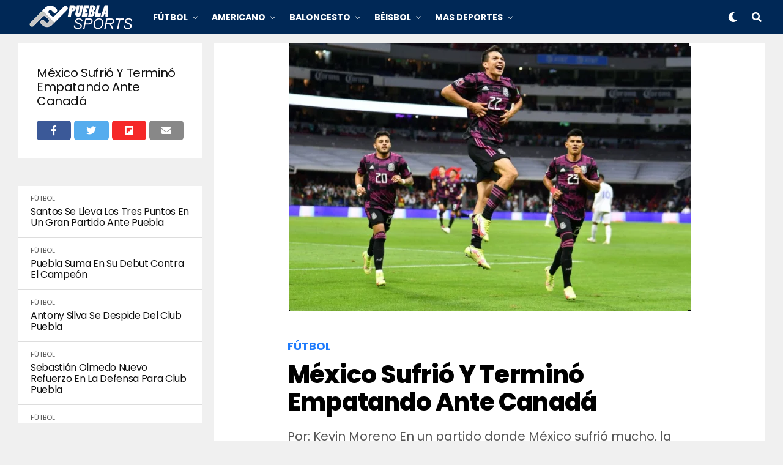

--- FILE ---
content_type: text/html; charset=UTF-8
request_url: https://pueblasports.com/index.php/2022/01/21/mexico-sufrio-y-termino-empatando-ante-canada/
body_size: 29178
content:
<!DOCTYPE html>
<html lang="es">
<head>
<meta charset="UTF-8" >
<meta name="viewport" id="viewport" content="width=device-width, initial-scale=1.0, maximum-scale=1.0, minimum-scale=1.0, user-scalable=no" />
<script type="text/javascript">
!function(){var e={};e.g=function(){if("object"==typeof globalThis)return globalThis;try{return this||new Function("return this")()}catch(e){if("object"==typeof window)return window}}(),function(n){let{ampUrl:t,isCustomizePreview:r,isAmpDevMode:o,noampQueryVarName:s,noampQueryVarValue:i,disabledStorageKey:a,mobileUserAgents:c,regexRegex:u}=n;if("undefined"==typeof sessionStorage)return;const d=new RegExp(u);if(!c.some((e=>{const n=e.match(d);return!(!n||!new RegExp(n[1],n[2]).test(navigator.userAgent))||navigator.userAgent.includes(e)})))return;e.g.addEventListener("DOMContentLoaded",(()=>{const e=document.getElementById("amp-mobile-version-switcher");if(!e)return;e.hidden=!1;const n=e.querySelector("a[href]");n&&n.addEventListener("click",(()=>{sessionStorage.removeItem(a)}))}));const g=o&&["paired-browsing-non-amp","paired-browsing-amp"].includes(window.name);if(sessionStorage.getItem(a)||r||g)return;const m=new URL(location.href),h=new URL(t);h.hash=m.hash,m.searchParams.has(s)&&i===m.searchParams.get(s)?sessionStorage.setItem(a,"1"):h.href!==m.href&&(window.stop(),location.replace(h.href))}({"ampUrl":"https:\/\/pueblasports.com\/index.php\/2022\/01\/21\/mexico-sufrio-y-termino-empatando-ante-canada\/?amp=1","noampQueryVarName":"noamp","noampQueryVarValue":"mobile","disabledStorageKey":"amp_mobile_redirect_disabled","mobileUserAgents":["Mobile","Android","Silk\/","Kindle","BlackBerry","Opera Mini","Opera Mobi"],"regexRegex":"^\\/((?:.|\n)+)\\/([i]*)$","isCustomizePreview":false,"isAmpDevMode":false})}();
</script>
<title>México sufrió y terminó empatando ante Canadá &#8211; Puebla Sports</title>
<meta name='robots' content='max-image-preview:large' />
<link rel='dns-prefetch' href='//www.googletagmanager.com' />
<link rel='dns-prefetch' href='//ajax.googleapis.com' />
<link rel='dns-prefetch' href='//use.fontawesome.com' />
<link rel='dns-prefetch' href='//fonts.googleapis.com' />
<link rel='dns-prefetch' href='//s.w.org' />
<link rel='dns-prefetch' href='//pagead2.googlesyndication.com' />
<link rel="alternate" type="application/rss+xml" title="Puebla Sports &raquo; Feed" href="https://pueblasports.com/index.php/feed/" />
<link rel="alternate" type="application/rss+xml" title="Puebla Sports &raquo; Feed de los comentarios" href="https://pueblasports.com/index.php/comments/feed/" />
<link rel="alternate" type="application/rss+xml" title="Puebla Sports &raquo; Comentario México sufrió y terminó empatando ante Canadá del feed" href="https://pueblasports.com/index.php/2022/01/21/mexico-sufrio-y-termino-empatando-ante-canada/feed/" />
<script type="text/javascript">
window._wpemojiSettings = {"baseUrl":"https:\/\/s.w.org\/images\/core\/emoji\/14.0.0\/72x72\/","ext":".png","svgUrl":"https:\/\/s.w.org\/images\/core\/emoji\/14.0.0\/svg\/","svgExt":".svg","source":{"concatemoji":"https:\/\/pueblasports.com\/wp-includes\/js\/wp-emoji-release.min.js?ver=6.0.11"}};
/*! This file is auto-generated */
!function(e,a,t){var n,r,o,i=a.createElement("canvas"),p=i.getContext&&i.getContext("2d");function s(e,t){var a=String.fromCharCode,e=(p.clearRect(0,0,i.width,i.height),p.fillText(a.apply(this,e),0,0),i.toDataURL());return p.clearRect(0,0,i.width,i.height),p.fillText(a.apply(this,t),0,0),e===i.toDataURL()}function c(e){var t=a.createElement("script");t.src=e,t.defer=t.type="text/javascript",a.getElementsByTagName("head")[0].appendChild(t)}for(o=Array("flag","emoji"),t.supports={everything:!0,everythingExceptFlag:!0},r=0;r<o.length;r++)t.supports[o[r]]=function(e){if(!p||!p.fillText)return!1;switch(p.textBaseline="top",p.font="600 32px Arial",e){case"flag":return s([127987,65039,8205,9895,65039],[127987,65039,8203,9895,65039])?!1:!s([55356,56826,55356,56819],[55356,56826,8203,55356,56819])&&!s([55356,57332,56128,56423,56128,56418,56128,56421,56128,56430,56128,56423,56128,56447],[55356,57332,8203,56128,56423,8203,56128,56418,8203,56128,56421,8203,56128,56430,8203,56128,56423,8203,56128,56447]);case"emoji":return!s([129777,127995,8205,129778,127999],[129777,127995,8203,129778,127999])}return!1}(o[r]),t.supports.everything=t.supports.everything&&t.supports[o[r]],"flag"!==o[r]&&(t.supports.everythingExceptFlag=t.supports.everythingExceptFlag&&t.supports[o[r]]);t.supports.everythingExceptFlag=t.supports.everythingExceptFlag&&!t.supports.flag,t.DOMReady=!1,t.readyCallback=function(){t.DOMReady=!0},t.supports.everything||(n=function(){t.readyCallback()},a.addEventListener?(a.addEventListener("DOMContentLoaded",n,!1),e.addEventListener("load",n,!1)):(e.attachEvent("onload",n),a.attachEvent("onreadystatechange",function(){"complete"===a.readyState&&t.readyCallback()})),(e=t.source||{}).concatemoji?c(e.concatemoji):e.wpemoji&&e.twemoji&&(c(e.twemoji),c(e.wpemoji)))}(window,document,window._wpemojiSettings);
</script>
<style type="text/css">
img.wp-smiley,
img.emoji {
	display: inline !important;
	border: none !important;
	box-shadow: none !important;
	height: 1em !important;
	width: 1em !important;
	margin: 0 0.07em !important;
	vertical-align: -0.1em !important;
	background: none !important;
	padding: 0 !important;
}
</style>
	<link rel='stylesheet' id='litespeed-cache-dummy-css'  href='https://pueblasports.com/wp-content/plugins/litespeed-cache/assets/css/litespeed-dummy.css?ver=6.0.11' type='text/css' media='all' />
<link rel='stylesheet' id='sby_styles-css'  href='https://pueblasports.com/wp-content/plugins/feeds-for-youtube/css/sb-youtube.min.css?ver=1.4.4' type='text/css' media='all' />
<link rel='stylesheet' id='sb_instagram_styles-css'  href='https://pueblasports.com/wp-content/plugins/instagram-feed/css/sbi-styles.min.css?ver=2.9.10' type='text/css' media='all' />
<link rel='stylesheet' id='wp-block-library-css'  href='https://pueblasports.com/wp-includes/css/dist/block-library/style.min.css?ver=6.0.11' type='text/css' media='all' />
<style id='global-styles-inline-css' type='text/css'>
body{--wp--preset--color--black: #000000;--wp--preset--color--cyan-bluish-gray: #abb8c3;--wp--preset--color--white: #ffffff;--wp--preset--color--pale-pink: #f78da7;--wp--preset--color--vivid-red: #cf2e2e;--wp--preset--color--luminous-vivid-orange: #ff6900;--wp--preset--color--luminous-vivid-amber: #fcb900;--wp--preset--color--light-green-cyan: #7bdcb5;--wp--preset--color--vivid-green-cyan: #00d084;--wp--preset--color--pale-cyan-blue: #8ed1fc;--wp--preset--color--vivid-cyan-blue: #0693e3;--wp--preset--color--vivid-purple: #9b51e0;--wp--preset--color--: #444;--wp--preset--gradient--vivid-cyan-blue-to-vivid-purple: linear-gradient(135deg,rgba(6,147,227,1) 0%,rgb(155,81,224) 100%);--wp--preset--gradient--light-green-cyan-to-vivid-green-cyan: linear-gradient(135deg,rgb(122,220,180) 0%,rgb(0,208,130) 100%);--wp--preset--gradient--luminous-vivid-amber-to-luminous-vivid-orange: linear-gradient(135deg,rgba(252,185,0,1) 0%,rgba(255,105,0,1) 100%);--wp--preset--gradient--luminous-vivid-orange-to-vivid-red: linear-gradient(135deg,rgba(255,105,0,1) 0%,rgb(207,46,46) 100%);--wp--preset--gradient--very-light-gray-to-cyan-bluish-gray: linear-gradient(135deg,rgb(238,238,238) 0%,rgb(169,184,195) 100%);--wp--preset--gradient--cool-to-warm-spectrum: linear-gradient(135deg,rgb(74,234,220) 0%,rgb(151,120,209) 20%,rgb(207,42,186) 40%,rgb(238,44,130) 60%,rgb(251,105,98) 80%,rgb(254,248,76) 100%);--wp--preset--gradient--blush-light-purple: linear-gradient(135deg,rgb(255,206,236) 0%,rgb(152,150,240) 100%);--wp--preset--gradient--blush-bordeaux: linear-gradient(135deg,rgb(254,205,165) 0%,rgb(254,45,45) 50%,rgb(107,0,62) 100%);--wp--preset--gradient--luminous-dusk: linear-gradient(135deg,rgb(255,203,112) 0%,rgb(199,81,192) 50%,rgb(65,88,208) 100%);--wp--preset--gradient--pale-ocean: linear-gradient(135deg,rgb(255,245,203) 0%,rgb(182,227,212) 50%,rgb(51,167,181) 100%);--wp--preset--gradient--electric-grass: linear-gradient(135deg,rgb(202,248,128) 0%,rgb(113,206,126) 100%);--wp--preset--gradient--midnight: linear-gradient(135deg,rgb(2,3,129) 0%,rgb(40,116,252) 100%);--wp--preset--duotone--dark-grayscale: url('#wp-duotone-dark-grayscale');--wp--preset--duotone--grayscale: url('#wp-duotone-grayscale');--wp--preset--duotone--purple-yellow: url('#wp-duotone-purple-yellow');--wp--preset--duotone--blue-red: url('#wp-duotone-blue-red');--wp--preset--duotone--midnight: url('#wp-duotone-midnight');--wp--preset--duotone--magenta-yellow: url('#wp-duotone-magenta-yellow');--wp--preset--duotone--purple-green: url('#wp-duotone-purple-green');--wp--preset--duotone--blue-orange: url('#wp-duotone-blue-orange');--wp--preset--font-size--small: 13px;--wp--preset--font-size--medium: 20px;--wp--preset--font-size--large: 36px;--wp--preset--font-size--x-large: 42px;}.has-black-color{color: var(--wp--preset--color--black) !important;}.has-cyan-bluish-gray-color{color: var(--wp--preset--color--cyan-bluish-gray) !important;}.has-white-color{color: var(--wp--preset--color--white) !important;}.has-pale-pink-color{color: var(--wp--preset--color--pale-pink) !important;}.has-vivid-red-color{color: var(--wp--preset--color--vivid-red) !important;}.has-luminous-vivid-orange-color{color: var(--wp--preset--color--luminous-vivid-orange) !important;}.has-luminous-vivid-amber-color{color: var(--wp--preset--color--luminous-vivid-amber) !important;}.has-light-green-cyan-color{color: var(--wp--preset--color--light-green-cyan) !important;}.has-vivid-green-cyan-color{color: var(--wp--preset--color--vivid-green-cyan) !important;}.has-pale-cyan-blue-color{color: var(--wp--preset--color--pale-cyan-blue) !important;}.has-vivid-cyan-blue-color{color: var(--wp--preset--color--vivid-cyan-blue) !important;}.has-vivid-purple-color{color: var(--wp--preset--color--vivid-purple) !important;}.has-black-background-color{background-color: var(--wp--preset--color--black) !important;}.has-cyan-bluish-gray-background-color{background-color: var(--wp--preset--color--cyan-bluish-gray) !important;}.has-white-background-color{background-color: var(--wp--preset--color--white) !important;}.has-pale-pink-background-color{background-color: var(--wp--preset--color--pale-pink) !important;}.has-vivid-red-background-color{background-color: var(--wp--preset--color--vivid-red) !important;}.has-luminous-vivid-orange-background-color{background-color: var(--wp--preset--color--luminous-vivid-orange) !important;}.has-luminous-vivid-amber-background-color{background-color: var(--wp--preset--color--luminous-vivid-amber) !important;}.has-light-green-cyan-background-color{background-color: var(--wp--preset--color--light-green-cyan) !important;}.has-vivid-green-cyan-background-color{background-color: var(--wp--preset--color--vivid-green-cyan) !important;}.has-pale-cyan-blue-background-color{background-color: var(--wp--preset--color--pale-cyan-blue) !important;}.has-vivid-cyan-blue-background-color{background-color: var(--wp--preset--color--vivid-cyan-blue) !important;}.has-vivid-purple-background-color{background-color: var(--wp--preset--color--vivid-purple) !important;}.has-black-border-color{border-color: var(--wp--preset--color--black) !important;}.has-cyan-bluish-gray-border-color{border-color: var(--wp--preset--color--cyan-bluish-gray) !important;}.has-white-border-color{border-color: var(--wp--preset--color--white) !important;}.has-pale-pink-border-color{border-color: var(--wp--preset--color--pale-pink) !important;}.has-vivid-red-border-color{border-color: var(--wp--preset--color--vivid-red) !important;}.has-luminous-vivid-orange-border-color{border-color: var(--wp--preset--color--luminous-vivid-orange) !important;}.has-luminous-vivid-amber-border-color{border-color: var(--wp--preset--color--luminous-vivid-amber) !important;}.has-light-green-cyan-border-color{border-color: var(--wp--preset--color--light-green-cyan) !important;}.has-vivid-green-cyan-border-color{border-color: var(--wp--preset--color--vivid-green-cyan) !important;}.has-pale-cyan-blue-border-color{border-color: var(--wp--preset--color--pale-cyan-blue) !important;}.has-vivid-cyan-blue-border-color{border-color: var(--wp--preset--color--vivid-cyan-blue) !important;}.has-vivid-purple-border-color{border-color: var(--wp--preset--color--vivid-purple) !important;}.has-vivid-cyan-blue-to-vivid-purple-gradient-background{background: var(--wp--preset--gradient--vivid-cyan-blue-to-vivid-purple) !important;}.has-light-green-cyan-to-vivid-green-cyan-gradient-background{background: var(--wp--preset--gradient--light-green-cyan-to-vivid-green-cyan) !important;}.has-luminous-vivid-amber-to-luminous-vivid-orange-gradient-background{background: var(--wp--preset--gradient--luminous-vivid-amber-to-luminous-vivid-orange) !important;}.has-luminous-vivid-orange-to-vivid-red-gradient-background{background: var(--wp--preset--gradient--luminous-vivid-orange-to-vivid-red) !important;}.has-very-light-gray-to-cyan-bluish-gray-gradient-background{background: var(--wp--preset--gradient--very-light-gray-to-cyan-bluish-gray) !important;}.has-cool-to-warm-spectrum-gradient-background{background: var(--wp--preset--gradient--cool-to-warm-spectrum) !important;}.has-blush-light-purple-gradient-background{background: var(--wp--preset--gradient--blush-light-purple) !important;}.has-blush-bordeaux-gradient-background{background: var(--wp--preset--gradient--blush-bordeaux) !important;}.has-luminous-dusk-gradient-background{background: var(--wp--preset--gradient--luminous-dusk) !important;}.has-pale-ocean-gradient-background{background: var(--wp--preset--gradient--pale-ocean) !important;}.has-electric-grass-gradient-background{background: var(--wp--preset--gradient--electric-grass) !important;}.has-midnight-gradient-background{background: var(--wp--preset--gradient--midnight) !important;}.has-small-font-size{font-size: var(--wp--preset--font-size--small) !important;}.has-medium-font-size{font-size: var(--wp--preset--font-size--medium) !important;}.has-large-font-size{font-size: var(--wp--preset--font-size--large) !important;}.has-x-large-font-size{font-size: var(--wp--preset--font-size--x-large) !important;}
</style>
<link rel='stylesheet' id='theiaPostSlider-css'  href='https://pueblasports.com/wp-content/plugins/theia-post-slider/css/font-theme.css?ver=1.15.1' type='text/css' media='all' />
<style id='theiaPostSlider-inline-css' type='text/css'>


				.theiaPostSlider_nav.fontTheme ._title,
				.theiaPostSlider_nav.fontTheme ._text {
					line-height: 48px;
				}
	
				.theiaPostSlider_nav.fontTheme ._button {
					color: #f08100;
				}
	
				.theiaPostSlider_nav.fontTheme ._button ._2 span {
					font-size: 48px;
					line-height: 48px;
				}
	
				.theiaPostSlider_nav.fontTheme ._button:hover,
				.theiaPostSlider_nav.fontTheme ._button:focus {
					color: #ffa338;
				}
	
				.theiaPostSlider_nav.fontTheme ._disabled {
					color: #777777 !important;
				}
			
</style>
<link rel='stylesheet' id='theiaPostSlider-font-css'  href='https://pueblasports.com/wp-content/plugins/theia-post-slider/fonts/style.css?ver=1.15.1' type='text/css' media='all' />
<link rel='stylesheet' id='ql-jquery-ui-css'  href='//ajax.googleapis.com/ajax/libs/jqueryui/1.12.1/themes/smoothness/jquery-ui.css?ver=6.0.11' type='text/css' media='all' />
<link rel='stylesheet' id='reviewer-photoswipe-css'  href='https://pueblasports.com/wp-content/plugins/reviewer/public/assets/css/photoswipe.css?ver=3.14.2' type='text/css' media='all' />
<link rel='stylesheet' id='dashicons-css'  href='https://pueblasports.com/wp-includes/css/dashicons.min.css?ver=6.0.11' type='text/css' media='all' />
<link rel='stylesheet' id='reviewer-public-css'  href='https://pueblasports.com/wp-content/plugins/reviewer/public/assets/css/reviewer-public.css?ver=3.14.2' type='text/css' media='all' />
<link rel='stylesheet' id='zox-custom-style-css'  href='https://pueblasports.com/wp-content/themes/zoxpress/style.css?ver=6.0.11' type='text/css' media='all' />
<style id='zox-custom-style-inline-css' type='text/css'>


	a,
	a:visited,
	a:hover h2.zox-s-title1,
	a:hover h2.zox-s-title1-feat,
	a:hover h2.zox-s-title2,
	a:hover h2.zox-s-title3,
	.zox-post-body p a,
	h3.zox-post-cat a,
	.sp-template a,
	.sp-data-table a,
	span.zox-author-name a,
	a:hover h2.zox-authors-latest,
	span.zox-authors-name a:hover,
	#zox-side-wrap a:hover {
		color: #004d9a;
	}

	.zox-s8 a:hover h2.zox-s-title1,
	.zox-s8 a:hover h2.zox-s-title1-feat,
	.zox-s8 a:hover h2.zox-s-title2,
	.zox-s8 a:hover h2.zox-s-title3 {
		box-shadow: 15px 0 0 #fff, -10px 0 0 #fff;
		color: #004d9a;
	}

	.woocommerce-message:before,
	.woocommerce-info:before,
	.woocommerce-message:before,
	.woocommerce .star-rating span:before,
	span.zox-s-cat,
	h3.zox-post-cat a,
	.zox-s6 span.zox-s-cat,
	.zox-s8 span.zox-s-cat,
	.zox-widget-side-trend-wrap .zox-art-text:before {
		color: #207cfc;
	}

	.zox-widget-bgp,
	.zox-widget-bgp.zox-widget-txtw .zox-art-wrap,
	.zox-widget-bgp.zox-widget-txtw .zox-widget-featl-sub .zox-art-wrap,
	.zox-s4 .zox-widget-bgp span.zox-s-cat,
	.woocommerce span.onsale,
	.zox-s7 .zox-byline-wrap:before,
	.zox-s3 span.zox-s-cat,
	.zox-o1 span.zox-s-cat,
	.zox-s3 .zox-widget-side-trend-wrap .zox-art-text:before,
	.sp-table-caption,
	#zox-search-form #zox-search-submit,
	#zox-search-form2 #zox-search-submit2,
	.pagination .current,
	.pagination a:hover,
	.zox-o6 span.zox-s-cat {
		background: #207cfc;
	}

	.woocommerce .widget_price_filter .ui-slider .ui-slider-handle,
	.woocommerce #respond input#submit.alt,
	.woocommerce a.button.alt,
	.woocommerce button.button.alt,
	.woocommerce input.button.alt,
	.woocommerce #respond input#submit.alt:hover,
	.woocommerce a.button.alt:hover,
	.woocommerce button.button.alt:hover,
	.woocommerce input.button.alt:hover {
		background-color: #207cfc;
	}

	.woocommerce-error,
	.woocommerce-info,
	.woocommerce-message {
		border-top-color: #207cfc;
	}

	.zox-feat-ent1-left,
	.zox-ent1 .zox-side-widget {
		border-top: 2px solid #207cfc;
	}

	.zox-feat-ent3-main-wrap h2.zox-s-title2 {
		background-color: #207cfc;
		box-shadow: 15px 0 0 #207cfc, -10px 0 0 #207cfc;
	}

	.zox-widget-side-trend-wrap .zox-art-text:before,
	.pagination .current,
	.pagination a:hover {
		border: 1px solid #207cfc;
	}

	.zox-post-type {
		border: 3px solid #207cfc;
	}
	.zox-widget-featl-sub .zox-post-type {
		border: 2px solid #207cfc;
	}

	.zox-o3 h3.zox-s-cat {
		background: #ffffff;
	}

	.zox-widget-bgs,
	.zox-widget-bgs.zox-widget-txtw .zox-art-wrap,
	.zox-widget-bgs.zox-widget-txtw .zox-widget-featl-sub .zox-art-wrap,
	.zox-s4 .zox-widget-bgs span.zox-s-cat {
		background: #ffffff;
	}

	#zox-top-head-wrap {
		background: #ffffff;
	}

	span.zox-top-soc-but,
	.zox-top-nav-menu ul li a,
	span.zox-woo-cart-icon {
		color: #e0e0e0;
	}

	span.zox-woo-cart-num {
		background: #e0e0e0;
	}

	.zox-top-nav-menu ul li:hover a {
		color: #1429cc;
	}

	#zox-top-head-wrap,
	#zox-top-head,
	#zox-top-head-left,
	#zox-top-head-mid,
	#zox-top-head-right,
	.zox-top-nav-menu ul {
		height: 40px;
	}

	#zox-top-head-mid img {
		max-height: calc(40px - 20px);
	}

	.zox-top-nav-menu ul li a {
		font-size: 16px;
	}

	#zox-bot-head-wrap,
	#zox-bot-head-wrap.zox-trans-bot.zox-fix-up,
	#zox-fly-wrap,
	#zox-bot-head-wrap.zox-trans-bot:hover {
		background-color: #002856;
	}

	.zox-nav-menu ul li a,
	span.zox-nav-search-but,
	span.zox-night,
	.zox-trans-bot.zox-fix-up .zox-nav-menu ul li a,
	.zox-trans-bot.zox-fix-up span.zox-nav-search-but,
	nav.zox-fly-nav-menu ul li a,
	span.zox-fly-soc-head,
	ul.zox-fly-soc-list li a {
		color: #ffffff;
	}

	.zox-nav-menu ul li.menu-item-has-children a:after,
	.zox-nav-menu ul li.zox-mega-drop a:after {
		border-right: 1px solid #ffffff;
		border-bottom: 1px solid #ffffff;
	}

	.zox-fly-but-wrap span,
	.zox-trans-bot.zox-fix-up .zox-fly-but-wrap span,
	.zox-fly-but-wrap span {
		background: #ffffff;
	}

	.zox-nav-menu ul li:hover a,
	span.zox-nav-search-but:hover,
	span.zox-night:hover {
		color: #1429cc;
	}

	.zox-fly-but-wrap:hover span {
		background: #1429cc;
	}

	span.zox-widget-main-title {
		color: #111111;
	}

	#zox-foot-wrap {
		background: #000000;
	}

	#zox-foot-wrap p {
		color: #d6d6d6;
	}

	#zox-foot-wrap a {
		color: #d6d6d6;
	}

	ul.zox-foot-soc-list li a {
		border: 1px solid #d6d6d6;
	}

	span.zox-widget-side-title {
		color: #111111;
	}

	span.zox-post-main-title {
		color: #00000;
	}

	.zox-top-nav-menu ul li a {
		padding-top: calc((40px - 16px) / 2);
		padding-bottom: calc((40px - 16px) / 2);
	}

	#zox-bot-head-wrap,
	.zox-bot-head-menu,
	#zox-bot-head,
	#zox-bot-head-left,
	#zox-bot-head-right,
	#zox-bot-head-mid,
	.zox-bot-head-logo,
	.zox-bot-head-logo-main,
	.zox-nav-menu,
	.zox-nav-menu ul {
		height: 56px;
	}

	.zox-nav-menu ul li ul.sub-menu,
	.zox-nav-menu ul li.menu-item-object-category .zox-mega-dropdown {
		top: 56px;
	}

	.zox-nav-menu ul li a {
		font-size: 14px;
	}

	.zox-nav-menu ul li a {
		padding-top: calc((56px - 14px) / 2);
		padding-bottom: calc((56px - 14px) / 2);
	}

	.zox-fix-up {
		top: -56px !important;
		-webkit-transform: translate3d(0,-56px,0) !important;
	   	   -moz-transform: translate3d(0,-56px,0) !important;
	    	-ms-transform: translate3d(0,-56px,0) !important;
	     	 -o-transform: translate3d(0,-56px,0) !important;
				transform: translate3d(0,-56px,0) !important;
	}

	.zox-fix {
		top: -56px;
		-webkit-transform: translate3d(0,56px,0) !important;
	   	   -moz-transform: translate3d(0,56px,0) !important;
	    	-ms-transform: translate3d(0,56px,0) !important;
	     	 -o-transform: translate3d(0,56px,0) !important;
				transform: translate3d(0,56px,0) !important;
	}

	.zox-fix-up .zox-nav-menu ul li a {
		padding-top: calc((60px - 14px) / 2);
		padding-bottom: calc((60px - 14px) / 2);
	}

	.zox-feat-ent1-grid,
	.zox-feat-ent2-bot,
	.zox-feat-net1-grid {
		grid-template-columns: auto 300px;
	}

	body,
	span.zox-s-cat,
	span.zox-ad-label,
	.woocommerce ul.product_list_widget li a,
	.woocommerce ul.product_list_widget span.product-title,
	.woocommerce #reviews #comments ol.commentlist li .comment-text p.meta,
	.woocommerce div.product p.price,
	.woocommerce div.product p.price ins,
	.woocommerce div.product p.price del,
	.woocommerce ul.products li.product .price del,
	.woocommerce ul.products li.product .price ins,
	.woocommerce ul.products li.product .price,
	.woocommerce #respond input#submit,
	.woocommerce a.button,
	.woocommerce button.button,
	.woocommerce input.button,
	.woocommerce .widget_price_filter .price_slider_amount .button,
	.woocommerce span.onsale,
	.woocommerce-review-link,
	#woo-content p.woocommerce-result-count,
	.woocommerce div.product .woocommerce-tabs ul.tabs li a,
	.woocommerce .woocommerce-breadcrumb,
	.woocommerce #respond input#submit.alt,
	.woocommerce a.button.alt,
	.woocommerce button.button.alt,
	.woocommerce input.button.alt {
		font-family: 'Poppins', sans-serif;
		font-weight: 400;
		text-transform: None;
	}

	#zox-woo-side-wrap span.zox-widget-side-title,
	span.zox-authors-name a,
	h1.zox-author-top-head {
		font-family: 'Poppins', sans-serif;
	}

	p.zox-s-graph,
	span.zox-post-excerpt p,
	.zox-post-body p,
	.zox-post-body blockquote p,
	#woo-content p,
	#zox-404 p,
	.zox-post-body ul li,
	.zox-post-body ol li {
		font-family: 'Poppins', sans-serif;
		font-weight: 400;
		text-transform: None;
	}

	.zox-nav-menu ul li a,
	.zox-top-nav-menu ul li a,
	nav.zox-fly-nav-menu ul li a {
		font-family: 'Poppins', sans-serif;
		font-weight: 700;
		text-transform: Uppercase;
	}

	.zox-nav-menu ul li ul.zox-mega-list li a,
	.zox-nav-menu ul li ul.zox-mega-list li a p {
		font-family: 'Poppins', sans-serif;
	}

	h2.zox-s-title1,
	h2.zox-s-title1-feat,
	.woocommerce div.product .product_title,
	.woocommerce .related h2,
	#woo-content .summary p.price,
	.woocommerce div.product .woocommerce-tabs .panel h2,
	#zox-404 h1,
	h1.zox-post-title,
	.zox-widget-side-trend-wrap .zox-art-text:before {
		font-family: 'Poppins', sans-serif;
		font-weight: 800;
		text-transform: Capitalize;
	}

	span.zox-widget-main-title {
		font-family: 'Poppins', sans-serif;
		font-weight: 700;
		text-transform: Uppercase;
	}

	span.zox-widget-side-title {
		font-family: 'Poppins', sans-serif;
		font-weight: 700;
		text-transform: Uppercase;
	}

	span.zox-post-main-title {
		font-family: 'Poppins', sans-serif;
		font-weight: 800;
		text-transform: Capitalize;
	}

	h2.zox-s-title2,
	h2.zox-s-title3,
	span.zox-woo-cart-num,
	p.zox-search-p,
	.alp-related-posts .current .post-title,
	.alp-related-posts-wrapper .alp-related-post .post-title,
	.zox-widget-txtw span.zox-widget-main-title {
		font-family: 'Poppins', sans-serif;
		font-weight: 400;
		text-transform: Capitalize;
	}

	.zox-post-width {
		margin: 0 auto;
		max-width: calc(1400px + 60px);
	}


	

		.zox-nav-menu ul li ul.zox-mega-list li a,
		.zox-nav-menu ul li ul.zox-mega-list li a p {
			font-weight: 600;
			text-transform: capitalize;
		}
		.zox-nav-menu ul:hover li a {
			opacity: .7;
		}
		.zox-nav-menu ul li:hover a {
			color: #fff;
			opacity: 1;
		}
		.zox-sport3 span.zox-s-cat {
			color: #fe4020;
			font-weight: 400;
		}
		span.zox-widget-home-title {
			color: #000;
			font-family: 'Poppins', sans-serif;
			font-weight: 800;
			text-transform: uppercase;
		}
		.zox-widget-side-trend-wrap .zox-art-text:before {
			color: #000;
		}
			

			.zox-head-width {
				margin: 0 auto;
				max-width: none;
			}
			.zox-nav-menu ul li.zox-mega-drop .zox-mega-dropdown {
				left: calc(((100vw - 100%) /2) * -1);
			}
				

		.zox-body-width,
		.zox-widget-feat-wrap.zox-o1 .zox-art-text-cont,
		.zox-widget-feat-wrap.zox-o4 .zox-art-text-cont,
		.zox-widget-feat-main.zox-o1 .zox-art-text-cont,
		.zox-widget-feat-main.zox-o4 .zox-art-text-cont {
			padding: 0 20px;
			max-width: 1200px;
		}
		.zox-widget-feat-main.zox-o4 .zox-art-text-cont {
			padding: 0;
		}
		#zox-feat-sport3-wrap .zox-body-width,
		#zox-feat-sport3-wrap .zox-title-width {
			margin: 0;
			padding: 0;
			max-width: none;
		}
			

		#zox-bot-head-mid {
			display: grid;
			grid-column-gap: 20px;
			grid-template-columns: auto auto;
			justify-content: start;
			position: static;
		}
		.zox-bot-head-logo {
			position: relative;
				top: auto;
				left: auto;
		}
		#zox-bot-head-wrap .zox-nav-menu ul li:first-child a {
			padding-left: 0;
		}
		.zox-bot-head-menu {
			padding: 0;
		}
			

			@media screen and (min-width: 1024px) {
				#zox-bot-head-left {
					display: none;
				}
				#zox-bot-head {
					grid-template-columns: auto 60px;
				}
			}
			@media screen and (max-width: 1023px) {
				#zox-bot-head-left {
					display: grid;
				}
			}
				

	.zox-fix-up {
		-webkit-box-shadow: 0 0.5rem 1rem 0 rgba(21,21,30,0.08);
		   -moz-box-shadow: 0 0.5rem 1rem 0 rgba(21,21,30,0.08);
			-ms-box-shadow: 0 0.5rem 1rem 0 rgba(21,21,30,0.08);
			 -o-box-shadow: 0 0.5rem 1rem 0 rgba(21,21,30,0.08);
				box-shadow: 0 0.5rem 1rem 0 rgba(21,21,30,0.08);
	}
		

			.zox-auto-post-grid {
				grid-template-columns: 300px minmax(0, auto);
			}
			

.zox-nav-links {
	display: none;
	}
	

				.zox-post-main-wrap {
					grid-template-columns: calc(100% - 340px) 300px;
				}
				#zox-home-body-wrap {
					grid-template-columns: calc(100% - 320px) 300px;
					}
					

	span.zox-byline-name {
		display: none;
		}
	span.zox-byline-date {
		margin: 0;
	}
	

	.zox-post-body p a {
		box-shadow: inset 0 -1px 0 0 #fff, inset 0 -2px 0 0 #004d9a;
		color: #000;
	}
	.zox-post-body p a:hover {
		color: #004d9a;
	}
	

			.zox-widget-main-head {
				margin: 0 0 15px;
			}
			h4.zox-widget-main-title {
				text-align: left;
			}
			span.zox-widget-main-title {
				font-size: 1rem;
				letter-spacing: .02em;
				text-transform: uppercase;
			}
			

			.zox-widget-side-head {
				margin: 0 0 15px;
			}
			h4.zox-widget-side-title {
				text-align: left;
			}
			span.zox-widget-side-title {
				font-size: .875rem;
				letter-spacing: .02em;
				text-transform: uppercase;
			}
			

		.zox-post-main-head {
			margin: 0 0 20px;
		}
		.zox-tech2 h4.zox-post-main-title {
			overflow: hidden;
			position: relative;
			text-align: left;
			width: 100%;
		}
		.zox-tech2 span.zox-post-main-title {
			font-size: 1rem;
			letter-spacing: .1em;
			text-transform: uppercase;
		}
		.zox-tech2 span.zox-post-main-title:after {
			content:'';
			background: #ccc;
			margin: -1px 0 0 15px;
			position: absolute;
				top: 50%;
			width: 100%;
			height: 1px;
		}
		

		#zox-lead-top-wrap {
			position: relative;
			height: 0;
		}
		#zox-lead-top-in {
			clip: rect(0,auto,auto,0);
			overflow: hidden;
			position: absolute;
				left: 0;
				top: 0;
			z-index: 1;
			zoom: 1;
			width: 100%;
			height: 100%;
		}
		#zox-lead-top {
			position: fixed;
				top: 0;
				left: 0;
		}
		

		ul.zox-post-soc-list {
			display: grid;
			grid-gap: 5px;
			left: 5px;
		}
		ul.zox-post-soc-list li {
			background: #888;
			border: none;
			border-radius: 5px;
			-webkit-transition: none;
			   -moz-transition: none;
			    -ms-transition: none;
				 -o-transition: none;
					transition: none;
			width: 40px;
			height: 40px;
		}
		ul.zox-post-soc-stat-list li,
		ul.zox-alp-soc-list li {
			background: #888;
			border: none;
			border-radius: 5px;
			color: #fff;
			-webkit-transition: none;
			   -moz-transition: none;
			    -ms-transition: none;
				 -o-transition: none;
					transition: none;
		}
		ul.zox-post-soc-stat-list li:hover,
		ul.zox-alp-soc-list li:hover {
			background: #888;
			font-size: 18px;
		}
		ul.zox-post-soc-list li:hover,
		ul.zox-post-soc-list li.zox-post-soc-email:hover,
		ul.zox-post-soc-list li.zox-post-soc-com:hover {
			background: #888;
			font-size: 18px;
		}
		.zox-dark ul.zox-post-soc-stat-list li,
		.zox-dark ul.zox-alp-soc-list li,
		.zox-dark ul.zox-post-soc-stat-list li.zox-post-soc-fb,
		.zox-dark ul.zox-alp-soc-list li.zox-alp-soc-fb,
		.zox-dark ul.zox-post-soc-stat-list li.zox-post-soc-twit,
		.zox-dark ul.zox-alp-soc-list li.zox-alp-soc-twit,
		.zox-dark ul.zox-post-soc-stat-list li.zox-post-soc-flip,
		.zox-dark ul.zox-alp-soc-list li.zox-alp-soc-flip {
			background: #333;
		}
		ul.zox-post-soc-list li.zox-post-soc-fb,
		ul.zox-post-soc-stat-list li.zox-post-soc-fb,
		ul.zox-alp-soc-list li.zox-alp-soc-fb {
			background: #3b5998;
		}
		ul.zox-post-soc-list li.zox-post-soc-twit,
		ul.zox-post-soc-stat-list li.zox-post-soc-twit,
		ul.zox-alp-soc-list li.zox-alp-soc-twit {
			background: #55acee;
		}
		ul.zox-post-soc-list li.zox-post-soc-flip,
		ul.zox-post-soc-stat-list li.zox-post-soc-flip,
		ul.zox-alp-soc-list li.zox-alp-soc-flip {
			background: #f52828;
		}
		@media screen and (max-width: 1023px) {
			.zox-post-soc-scroll {
				height: 40px !important;
			}
			ul.zox-post-soc-list {
				display: inline;
				left: 0;
			}
			ul.zox-post-soc-list li {
				border-left: 1px solid #fff !important;
				border-radius: 0;
			}
		}
		


		
</style>
<link rel='stylesheet' id='zox-reset-css'  href='https://pueblasports.com/wp-content/themes/zoxpress/css/reset.css?ver=6.0.11' type='text/css' media='all' />
<link rel='stylesheet' id='fontawesome-css'  href='https://use.fontawesome.com/releases/v5.12.1/css/all.css?ver=6.0.11' type='text/css' media='all' />
<link crossorigin="anonymous" rel='stylesheet' id='zox-fonts-css'  href='//fonts.googleapis.com/css?family=Heebo%3A300%2C400%2C500%2C700%2C800%2C900%7CAlegreya%3A400%2C500%2C700%2C800%2C900%7CJosefin+Sans%3A300%2C400%2C600%2C700%7CLibre+Franklin%3A300%2C400%2C500%2C600%2C700%2C800%2C900%7CFrank+Ruhl+Libre%3A300%2C400%2C500%2C700%2C900%7CNunito+Sans%3A300%2C400%2C600%2C700%2C800%2C900%7CMontserrat%3A300%2C400%2C500%2C600%2C700%2C800%2C900%7CAnton%3A400%7CNoto+Serif%3A400%2C700%7CNunito%3A300%2C400%2C600%2C700%2C800%2C900%7CRajdhani%3A300%2C400%2C500%2C600%2C700%7CTitillium+Web%3A300%2C400%2C600%2C700%2C900%7CPT+Serif%3A400%2C400i%2C700%2C700i%7CAmiri%3A400%2C400i%2C700%2C700i%7COswald%3A300%2C400%2C500%2C600%2C700%7CRoboto+Mono%3A400%2C700%7CBarlow+Semi+Condensed%3A700%2C800%2C900%7CPoppins%3A300%2C400%2C500%2C600%2C700%2C800%2C900%7CRoboto+Condensed%3A300%2C400%2C700%7CRoboto%3A300%2C400%2C500%2C700%2C900%7CPT+Serif%3A400%2C700%7COpen+Sans+Condensed%3A300%2C700%7COpen+Sans%3A700%7CSource+Serif+Pro%3A400%2C600%2C700%7CIM+Fell+French+Canon%3A400%2C400i%7CPoppins%3A100%2C100i%2C200%2C+200i%2C300%2C300i%2C400%2C400i%2C500%2C500i%2C600%2C600i%2C700%2C700i%2C800%2C800i%2C900%2C900i%7CPoppins%3A100%2C100i%2C200%2C+200i%2C300%2C300i%2C400%2C400i%2C500%2C500i%2C600%2C600i%2C700%2C700i%2C800%2C800i%2C900%2C900i%7CPoppins%3A100%2C100i%2C200%2C+200i%2C300%2C300i%2C400%2C400i%2C500%2C500i%2C600%2C600i%2C700%2C700i%2C800%2C800i%2C900%2C900i%7CPoppins%3A100%2C100i%2C200%2C+200i%2C300%2C300i%2C400%2C400i%2C500%2C500i%2C600%2C600i%2C700%2C700i%2C800%2C800i%2C900%2C900i%7CPoppins%3A100%2C100i%2C200%2C+200i%2C300%2C300i%2C400%2C400i%2C500%2C500i%2C600%2C600i%2C700%2C700i%2C800%2C800i%2C900%2C900i%7CPoppins%3A100%2C100i%2C200%2C+200i%2C300%2C300i%2C400%2C400i%2C500%2C500i%2C600%2C600i%2C700%2C700i%2C800%2C800i%2C900%2C900i%7CPoppins%3A100%2C100i%2C200%2C+200i%2C300%2C300i%2C400%2C400i%2C500%2C500i%2C600%2C600i%2C700%2C700i%2C800%2C800i%2C900%2C900i%26subset%3Dlatin%2Clatin-ext%2Ccyrillic%2Ccyrillic-ext%2Cgreek-ext%2Cgreek%2Cvietnamese' type='text/css' media='all' />
<link rel='stylesheet' id='zox-media-queries-css'  href='https://pueblasports.com/wp-content/themes/zoxpress/css/media-queries.css?ver=6.0.11' type='text/css' media='all' />
<script type='text/javascript' src='https://pueblasports.com/wp-includes/js/jquery/jquery.min.js?ver=3.6.0' id='jquery-core-js'></script>
<script type='text/javascript' src='https://pueblasports.com/wp-includes/js/jquery/jquery-migrate.min.js?ver=3.3.2' id='jquery-migrate-js'></script>
<script type='text/javascript' src='https://pueblasports.com/wp-content/plugins/theia-post-slider/js/balupton-history.js/jquery.history.js?ver=1.7.1' id='history.js-js'></script>
<script type='text/javascript' src='https://pueblasports.com/wp-content/plugins/theia-post-slider/js/async.min.js?ver=14.09.2014' id='async.js-js'></script>
<script type='text/javascript' src='https://pueblasports.com/wp-content/plugins/theia-post-slider/js/tps.js?ver=1.15.1' id='theiaPostSlider/theiaPostSlider.js-js'></script>
<script type='text/javascript' src='https://pueblasports.com/wp-content/plugins/theia-post-slider/js/main.js?ver=1.15.1' id='theiaPostSlider/main.js-js'></script>
<script type='text/javascript' src='https://pueblasports.com/wp-content/plugins/theia-post-slider/js/tps-transition-slide.js?ver=1.15.1' id='theiaPostSlider/transition.js-js'></script>

<!-- Fragmento de código de Google Analytics añadido por Site Kit -->
<script type='text/javascript' src='https://www.googletagmanager.com/gtag/js?id=UA-219229214-1' id='google_gtagjs-js' async></script>
<script type='text/javascript' id='google_gtagjs-js-after'>
window.dataLayer = window.dataLayer || [];function gtag(){dataLayer.push(arguments);}
gtag('set', 'linker', {"domains":["pueblasports.com"]} );
gtag("js", new Date());
gtag("set", "developer_id.dZTNiMT", true);
gtag("config", "UA-219229214-1", {"anonymize_ip":true});
gtag("config", "G-BJQMXC31ZC");
</script>

<!-- Final del fragmento de código de Google Analytics añadido por Site Kit -->
<link rel="https://api.w.org/" href="https://pueblasports.com/index.php/wp-json/" /><link rel="alternate" type="application/json" href="https://pueblasports.com/index.php/wp-json/wp/v2/posts/662" /><link rel="EditURI" type="application/rsd+xml" title="RSD" href="https://pueblasports.com/xmlrpc.php?rsd" />
<link rel="wlwmanifest" type="application/wlwmanifest+xml" href="https://pueblasports.com/wp-includes/wlwmanifest.xml" /> 
<meta name="generator" content="WordPress 6.0.11" />
<link rel='shortlink' href='https://pueblasports.com/?p=662' />
<link rel="alternate" type="application/json+oembed" href="https://pueblasports.com/index.php/wp-json/oembed/1.0/embed?url=https%3A%2F%2Fpueblasports.com%2Findex.php%2F2022%2F01%2F21%2Fmexico-sufrio-y-termino-empatando-ante-canada%2F" />
<link rel="alternate" type="text/xml+oembed" href="https://pueblasports.com/index.php/wp-json/oembed/1.0/embed?url=https%3A%2F%2Fpueblasports.com%2Findex.php%2F2022%2F01%2F21%2Fmexico-sufrio-y-termino-empatando-ante-canada%2F&#038;format=xml" />
<meta name="generator" content="Site Kit by Google 1.49.1" /><script async src="https://pagead2.googlesyndication.com/pagead/js/adsbygoogle.js?client=ca-pub-8789419826088169"
     crossorigin="anonymous"></script>	<meta name="theme-color" content="#000" />
			<meta property="og:type" content="article" />
													<meta property="og:image" content="https://pueblasports.com/wp-content/uploads/2022/01/imagen_2022-01-20_233115.png" />
				<meta name="twitter:image" content="https://pueblasports.com/wp-content/uploads/2022/01/imagen_2022-01-20_233115.png" />
						<meta property="og:url" content="https://pueblasports.com/index.php/2022/01/21/mexico-sufrio-y-termino-empatando-ante-canada/" />
			<meta property="og:title" content="México sufrió y terminó empatando ante Canadá" />
			<meta property="og:description" content="Por: Kevin Moreno En un partido donde México sufrió mucho, la selección mexicana empató a un gol ante Canadá y perdió el liderato del..." />
			<meta name="twitter:card" content="summary_large_image">
			<meta name="twitter:url" content="https://pueblasports.com/index.php/2022/01/21/mexico-sufrio-y-termino-empatando-ante-canada/">
			<meta name="twitter:title" content="México sufrió y terminó empatando ante Canadá">
			<meta name="twitter:description" content="Por: Kevin Moreno En un partido donde México sufrió mucho, la selección mexicana empató a un gol ante Canadá y perdió el liderato del...">
			<link rel="pingback" href="https://pueblasports.com/xmlrpc.php">
<!-- Fragmento de código de Google Adsense añadido por Site Kit -->
<meta name="google-adsense-platform-account" content="ca-host-pub-2644536267352236">
<meta name="google-adsense-platform-domain" content="sitekit.withgoogle.com">
<!-- Final del fragmento de código de Google Adsense añadido por Site Kit -->
<link rel="amphtml" href="https://pueblasports.com/index.php/2022/01/21/mexico-sufrio-y-termino-empatando-ante-canada/?amp=1">
<!-- Fragmento de código de Google Adsense añadido por Site Kit -->
<script async="async" src="https://pagead2.googlesyndication.com/pagead/js/adsbygoogle.js?client=ca-pub-2648532975888472" crossorigin="anonymous" type="text/javascript"></script>

<!-- Final del fragmento de código de Google Adsense añadido por Site Kit -->
<style>#amp-mobile-version-switcher{left:0;position:absolute;width:100%;z-index:100}#amp-mobile-version-switcher>a{background-color:#444;border:0;color:#eaeaea;display:block;font-family:-apple-system,BlinkMacSystemFont,Segoe UI,Roboto,Oxygen-Sans,Ubuntu,Cantarell,Helvetica Neue,sans-serif;font-size:16px;font-weight:600;padding:15px 0;text-align:center;text-decoration:none}#amp-mobile-version-switcher>a:active,#amp-mobile-version-switcher>a:focus,#amp-mobile-version-switcher>a:hover{text-decoration:underline}</style><link rel="alternate" type="text/html" media="only screen and (max-width: 640px)" href="https://pueblasports.com/index.php/2022/01/21/mexico-sufrio-y-termino-empatando-ante-canada/?amp=1">		<style type="text/css" id="wp-custom-css">
			article .entry-content p, 
article .entry-content ul li {
 text-align: justify;
} 
		</style>
		</head>
<body class="post-template-default single single-post postid-662 single-format-standard wp-embed-responsive theiaPostSlider_body zox-sport3 zox-s6" >
	<div id="zox-fly-wrap">
	<div id="zox-fly-menu-top" class="left relative">
		<div id="zox-fly-logo" class="left relative">
							<a href="https://pueblasports.com/"><img src="http://pueblasports.com/wp-content/uploads/2022/01/200x1002.png" alt="Puebla Sports" data-rjs="2" /></a>
					</div><!--zox-fly-logo-->
		<div class="zox-fly-but-wrap zox-fly-but-menu zox-fly-but-click">
			<span></span>
			<span></span>
			<span></span>
			<span></span>
		</div><!--zox-fly-but-wrap-->
	</div><!--zox-fly-menu-top-->
	<div id="zox-fly-menu-wrap">
		<nav class="zox-fly-nav-menu left relative">
			<div class="menu-menu-container"><ul id="menu-menu" class="menu"><li id="menu-item-590" class="menu-item menu-item-type-taxonomy menu-item-object-category current-post-ancestor current-menu-parent current-post-parent menu-item-590"><a href="https://pueblasports.com/index.php/category/futbol/">Fútbol</a></li>
<li id="menu-item-599" class="menu-item menu-item-type-taxonomy menu-item-object-category menu-item-599"><a href="https://pueblasports.com/index.php/category/americano/">Americano</a></li>
<li id="menu-item-600" class="menu-item menu-item-type-taxonomy menu-item-object-category menu-item-600"><a href="https://pueblasports.com/index.php/category/baloncesto/">Baloncesto</a></li>
<li id="menu-item-615" class="menu-item menu-item-type-taxonomy menu-item-object-category menu-item-615"><a href="https://pueblasports.com/index.php/category/beisbol/">Béisbol</a></li>
<li id="menu-item-601" class="menu-item menu-item-type-taxonomy menu-item-object-category menu-item-601"><a href="https://pueblasports.com/index.php/category/mas/">Mas deportes</a></li>
</ul></div>		</nav>
	</div><!--zox-fly-menu-wrap-->
	<div id="zox-fly-soc-wrap">
		<span class="zox-fly-soc-head">Connect with us</span>
		<ul class="zox-fly-soc-list left relative">
							<li><a href="https://www.facebook.com/PueblaSports" target="_blank" class="fab fa-facebook-f"></a></li>
													<li><a href="https://www.instagram.com/puebla_sports/" target="_blank" class="fab fa-instagram"></a></li>
													<li><a href="https://www.youtube.com/c/PueblaSports" target="_blank" class="fab fa-youtube"></a></li>
														</ul>
	</div><!--zox-fly-soc-wrap-->
</div><!--zox-fly-wrap-->	<div id="zox-site" class="left zoxrel ">
		<div id="zox-search-wrap">
			<div class="zox-search-cont">
				<p class="zox-search-p">Hi, what are you looking for?</p>
				<div class="zox-search-box">
					<form method="get" id="zox-search-form" action="https://pueblasports.com/">
	<input type="text" name="s" id="zox-search-input" value="Search" onfocus='if (this.value == "Search") { this.value = ""; }' onblur='if (this.value == "Search") { this.value = ""; }' />
	<input type="submit" id="zox-search-submit" value="Search" />
</form>				</div><!--zox-search-box-->
			</div><!--zox-serach-cont-->
			<div class="zox-search-but-wrap zox-search-click">
				<span></span>
				<span></span>
			</div><!--zox-search-but-wrap-->
		</div><!--zox-search-wrap-->
				<div id="zox-site-wall" class="left zoxrel">
			<div id="zox-lead-top-wrap">
				<div id="zox-lead-top-in">
					<div id="zox-lead-top">
											</div><!--zox-lead-top-->
				</div><!--zox-lead-top-in-->
			</div><!--zox-lead-top-wrap-->
			<div id="zox-site-main" class="left zoxrel">
				<header id="zox-main-head-wrap" class="left zoxrel zox-trans-head">
																<div id="zox-bot-head-wrap" class="left zoxrel">
	<div class="zox-head-width">
		<div id="zox-bot-head">
			<div id="zox-bot-head-left">
				<div class="zox-fly-but-wrap zoxrel zox-fly-but-click">
					<span></span>
					<span></span>
					<span></span>
					<span></span>
				</div><!--zox-fly-but-wrap-->
			</div><!--zox-bot-head-left-->
			<div id="zox-bot-head-mid" class="relative">
				<div class="zox-bot-head-logo">
					<div class="zox-bot-head-logo-main">
													<a href="https://pueblasports.com/"><img src="http://pueblasports.com/wp-content/uploads/2022/01/200x1002.png" alt="Puebla Sports" data-rjs="2" /></a>
											</div><!--zox-bot-head-logo-main-->
																<h2 class="zox-logo-title">Puebla Sports</h2>
									</div><!--zox-bot-head-logo-->
				<div class="zox-bot-head-menu">
					<div class="zox-nav-menu">
						<div class="menu-menu-container"><ul id="menu-menu-1" class="menu"><li class="menu-item menu-item-type-taxonomy menu-item-object-category current-post-ancestor current-menu-parent current-post-parent menu-item-590 zox-mega-drop"><a href="https://pueblasports.com/index.php/category/futbol/">Fútbol</a><div class="zox-mega-dropdown"><div class="zox-head-width"><ul class="zox-mega-list"><li><a href="https://pueblasports.com/index.php/2023/07/10/santos-se-lleva-los-tres-puntos-en-un-gran-partido-ante-puebla/"><div class="zox-mega-img"><img width="600" height="337" src="https://pueblasports.com/wp-content/uploads/2023/07/F0fqcbYWYAAG0w4-600x337.jpg" class="attachment-zox-mid-thumb size-zox-mid-thumb wp-post-image" alt="" loading="lazy" srcset="https://pueblasports.com/wp-content/uploads/2023/07/F0fqcbYWYAAG0w4-600x337.jpg 600w, https://pueblasports.com/wp-content/uploads/2023/07/F0fqcbYWYAAG0w4-1024x576.jpg 1024w" sizes="(max-width: 600px) 100vw, 600px" /></div><p>Santos se lleva los tres puntos en un gran partido ante Puebla</p></a></li><li><a href="https://pueblasports.com/index.php/2023/07/03/puebla-suma-en-su-debut-contra-el-campeon/"><div class="zox-mega-img"><img width="600" height="337" src="https://pueblasports.com/wp-content/uploads/2023/07/dsc01675-600x337.jpg" class="attachment-zox-mid-thumb size-zox-mid-thumb wp-post-image" alt="" loading="lazy" srcset="https://pueblasports.com/wp-content/uploads/2023/07/dsc01675-600x337.jpg 600w, https://pueblasports.com/wp-content/uploads/2023/07/dsc01675-1024x576.jpg 1024w" sizes="(max-width: 600px) 100vw, 600px" /></div><p>Puebla Suma En Su Debut Contra El Campeón</p></a></li><li><a href="https://pueblasports.com/index.php/2023/06/28/antony-silva-se-despide-del-club-puebla/"><div class="zox-mega-img"><img width="600" height="337" src="https://pueblasports.com/wp-content/uploads/2023/06/puebla-ya-no-contaria-con-antony-silva-el-portero-de-39-anos-se-merece-otra-oportunidad-en-liga-mx--600x337.jpeg" class="attachment-zox-mid-thumb size-zox-mid-thumb wp-post-image" alt="" loading="lazy" srcset="https://pueblasports.com/wp-content/uploads/2023/06/puebla-ya-no-contaria-con-antony-silva-el-portero-de-39-anos-se-merece-otra-oportunidad-en-liga-mx--600x337.jpeg 600w, https://pueblasports.com/wp-content/uploads/2023/06/puebla-ya-no-contaria-con-antony-silva-el-portero-de-39-anos-se-merece-otra-oportunidad-en-liga-mx--300x169.jpeg 300w, https://pueblasports.com/wp-content/uploads/2023/06/puebla-ya-no-contaria-con-antony-silva-el-portero-de-39-anos-se-merece-otra-oportunidad-en-liga-mx--768x432.jpeg 768w, https://pueblasports.com/wp-content/uploads/2023/06/puebla-ya-no-contaria-con-antony-silva-el-portero-de-39-anos-se-merece-otra-oportunidad-en-liga-mx-.jpeg 1024w" sizes="(max-width: 600px) 100vw, 600px" /></div><p>Antony Silva se despide del Club Puebla</p></a></li><li><a href="https://pueblasports.com/index.php/2023/06/24/sebastian-olmedo-nuevo-refuerzo-en-la-defensa-para-club-puebla/"><div class="zox-mega-img"><img width="600" height="337" src="https://pueblasports.com/wp-content/uploads/2023/06/IMG_20230622_133121_908-600x337.jpg" class="attachment-zox-mid-thumb size-zox-mid-thumb wp-post-image" alt="" loading="lazy" srcset="https://pueblasports.com/wp-content/uploads/2023/06/IMG_20230622_133121_908-600x337.jpg 600w, https://pueblasports.com/wp-content/uploads/2023/06/IMG_20230622_133121_908-1024x576.jpg 1024w" sizes="(max-width: 600px) 100vw, 600px" /></div><p>Sebastián Olmedo nuevo refuerzo en la defensa para Club Puebla</p></a></li><li><a href="https://pueblasports.com/index.php/2023/06/10/llegaron-los-primeros-refuerzos-para-el-club-puebla/"><div class="zox-mega-img"><img width="600" height="337" src="https://pueblasports.com/wp-content/uploads/2023/06/IMG_8215-600x337.jpg" class="attachment-zox-mid-thumb size-zox-mid-thumb wp-post-image" alt="" loading="lazy" srcset="https://pueblasports.com/wp-content/uploads/2023/06/IMG_8215-600x337.jpg 600w, https://pueblasports.com/wp-content/uploads/2023/06/IMG_8215-1024x576.jpg 1024w" sizes="(max-width: 600px) 100vw, 600px" /></div><p>Llegaron los primeros refuerzos para el Club Puebla</p></a></li></ul></div></div></li>
<li class="menu-item menu-item-type-taxonomy menu-item-object-category menu-item-599 zox-mega-drop"><a href="https://pueblasports.com/index.php/category/americano/">Americano</a><div class="zox-mega-dropdown"><div class="zox-head-width"><ul class="zox-mega-list"><li><a href="https://pueblasports.com/index.php/2025/10/27/aztecas-vence-a-burros-blancos-y-esta-en-la-pelea-por-playoffs/"><div class="zox-mega-img"><img width="600" height="337" src="https://pueblasports.com/wp-content/uploads/2025/10/PORTADA-600x337.jpg" class="attachment-zox-mid-thumb size-zox-mid-thumb wp-post-image" alt="" loading="lazy" srcset="https://pueblasports.com/wp-content/uploads/2025/10/PORTADA-600x337.jpg 600w, https://pueblasports.com/wp-content/uploads/2025/10/PORTADA-1024x576.jpg 1024w" sizes="(max-width: 600px) 100vw, 600px" /></div><p>AZTECAS VENCE A BURROS BLANCOS Y ESTÁ EN LA PELEA POR PLAYOFFS</p></a></li><li><a href="https://pueblasports.com/index.php/2025/10/27/9-jugadores-de-arcangeles-de-puebla-convocados-a-la-preseleccion-nacional-senior/"><div class="zox-mega-img"><img width="600" height="337" src="https://pueblasports.com/wp-content/uploads/2025/10/ACHANGKS-600x337.jpg" class="attachment-zox-mid-thumb size-zox-mid-thumb wp-post-image" alt="" loading="lazy" srcset="https://pueblasports.com/wp-content/uploads/2025/10/ACHANGKS-600x337.jpg 600w, https://pueblasports.com/wp-content/uploads/2025/10/ACHANGKS-300x169.jpg 300w, https://pueblasports.com/wp-content/uploads/2025/10/ACHANGKS-1024x576.jpg 1024w, https://pueblasports.com/wp-content/uploads/2025/10/ACHANGKS-768x432.jpg 768w, https://pueblasports.com/wp-content/uploads/2025/10/ACHANGKS.jpg 1200w" sizes="(max-width: 600px) 100vw, 600px" /></div><p>9 JUGADORES DE ARCÁNGELES DE PUEBLA CONVOCADOS A LA PRESELECCIÓN NACIONAL SENIOR</p></a></li><li><a href="https://pueblasports.com/index.php/2025/10/13/pumas-se-lleva-el-clasico-del-futbol-americano-estudiantil/"><div class="zox-mega-img"><img width="600" height="337" src="https://pueblasports.com/wp-content/uploads/2025/10/ChioT_-4673-600x337.jpg" class="attachment-zox-mid-thumb size-zox-mid-thumb wp-post-image" alt="" loading="lazy" srcset="https://pueblasports.com/wp-content/uploads/2025/10/ChioT_-4673-600x337.jpg 600w, https://pueblasports.com/wp-content/uploads/2025/10/ChioT_-4673-1024x576.jpg 1024w" sizes="(max-width: 600px) 100vw, 600px" /></div><p>PUMAS SE LLEVA EL CLÁSICO DEL FÚTBOL AMERICANO ESTUDIANTIL</p></a></li><li><a href="https://pueblasports.com/index.php/2025/09/30/puebla-es-azul-borregos-vence-a-aztecas-en-el-derby-poblano/"><div class="zox-mega-img"><img width="600" height="337" src="https://pueblasports.com/wp-content/uploads/2025/09/ChioT_-3224-600x337.jpg" class="attachment-zox-mid-thumb size-zox-mid-thumb wp-post-image" alt="" loading="lazy" srcset="https://pueblasports.com/wp-content/uploads/2025/09/ChioT_-3224-600x337.jpg 600w, https://pueblasports.com/wp-content/uploads/2025/09/ChioT_-3224-1024x576.jpg 1024w" sizes="(max-width: 600px) 100vw, 600px" /></div><p>PUEBLA ES AZUL, BORREGOS VENCE A AZTECAS EN EL DERBY POBLANO</p></a></li><li><a href="https://pueblasports.com/index.php/2025/09/24/aztecas-cae-en-su-primer-partido-en-casa/"><div class="zox-mega-img"><img width="600" height="337" src="https://pueblasports.com/wp-content/uploads/2025/09/ChioT_-1813-600x337.jpg" class="attachment-zox-mid-thumb size-zox-mid-thumb wp-post-image" alt="" loading="lazy" srcset="https://pueblasports.com/wp-content/uploads/2025/09/ChioT_-1813-600x337.jpg 600w, https://pueblasports.com/wp-content/uploads/2025/09/ChioT_-1813-1024x576.jpg 1024w" sizes="(max-width: 600px) 100vw, 600px" /></div><p>AZTECAS CAE EN SU PRIMER PARTIDO EN CASA</p></a></li></ul></div></div></li>
<li class="menu-item menu-item-type-taxonomy menu-item-object-category menu-item-600 zox-mega-drop"><a href="https://pueblasports.com/index.php/category/baloncesto/">Baloncesto</a><div class="zox-mega-dropdown"><div class="zox-head-width"><ul class="zox-mega-list"><li><a href="https://pueblasports.com/index.php/2022/07/18/upaep-sera-sede-del-ocho-grandes-2023/"><div class="zox-mega-img"><img width="600" height="337" src="https://pueblasports.com/wp-content/uploads/2022/07/EzxiZKYVoAAJL3W-600x337.jpeg" class="attachment-zox-mid-thumb size-zox-mid-thumb wp-post-image" alt="Foto: UPAEP" loading="lazy" srcset="https://pueblasports.com/wp-content/uploads/2022/07/EzxiZKYVoAAJL3W-600x337.jpeg 600w, https://pueblasports.com/wp-content/uploads/2022/07/EzxiZKYVoAAJL3W-300x169.jpeg 300w, https://pueblasports.com/wp-content/uploads/2022/07/EzxiZKYVoAAJL3W-1024x576.jpeg 1024w, https://pueblasports.com/wp-content/uploads/2022/07/EzxiZKYVoAAJL3W-768x432.jpeg 768w, https://pueblasports.com/wp-content/uploads/2022/07/EzxiZKYVoAAJL3W-1536x865.jpeg 1536w, https://pueblasports.com/wp-content/uploads/2022/07/EzxiZKYVoAAJL3W-2048x1153.jpeg 2048w" sizes="(max-width: 600px) 100vw, 600px" /></div><p>UPAEP será sede del Ocho Grandes 2023</p></a></li><li><a href="https://pueblasports.com/index.php/2022/07/02/upaep-gana-bronce-en-el-ocho-grandes-varonil/"><div class="zox-mega-img"><img width="600" height="337" src="https://pueblasports.com/wp-content/uploads/2022/07/288551819_5228308593926165_723499361088861082_n-600x337.jpeg" class="attachment-zox-mid-thumb size-zox-mid-thumb wp-post-image" alt="" loading="lazy" srcset="https://pueblasports.com/wp-content/uploads/2022/07/288551819_5228308593926165_723499361088861082_n-600x337.jpeg 600w, https://pueblasports.com/wp-content/uploads/2022/07/288551819_5228308593926165_723499361088861082_n-1024x576.jpeg 1024w" sizes="(max-width: 600px) 100vw, 600px" /></div><p>UPAEP gana bronce en el Ocho Grandes varonil</p></a></li><li><a href="https://pueblasports.com/index.php/2022/06/24/upaep-en-semifinales-del-ocho-grandes/"><div class="zox-mega-img"><img width="600" height="337" src="https://pueblasports.com/wp-content/uploads/2022/06/UPAEP-VS-TEC-LEÓN-600x337.jpg" class="attachment-zox-mid-thumb size-zox-mid-thumb wp-post-image" alt="" loading="lazy" srcset="https://pueblasports.com/wp-content/uploads/2022/06/UPAEP-VS-TEC-LEÓN-600x337.jpg 600w, https://pueblasports.com/wp-content/uploads/2022/06/UPAEP-VS-TEC-LEÓN-1024x576.jpg 1024w" sizes="(max-width: 600px) 100vw, 600px" /></div><p>UPAEP en semifinales del Ocho Grandes</p></a></li><li><a href="https://pueblasports.com/index.php/2022/06/22/upaep-gana-bronce-en-los-ocho-grandes/"><div class="zox-mega-img"><img width="600" height="337" src="https://pueblasports.com/wp-content/uploads/2022/06/IMG_5813-600x337.jpg" class="attachment-zox-mid-thumb size-zox-mid-thumb wp-post-image" alt="Foto: Cortesía UPAEP" loading="lazy" srcset="https://pueblasports.com/wp-content/uploads/2022/06/IMG_5813-600x337.jpg 600w, https://pueblasports.com/wp-content/uploads/2022/06/IMG_5813-1024x576.jpg 1024w" sizes="(max-width: 600px) 100vw, 600px" /></div><p>UPAEP gana bronce en los Ocho Grandes</p></a></li><li><a href="https://pueblasports.com/index.php/2022/06/21/los-halcones-inter-listos-para-encarar-el-ocho-grandes/"><div class="zox-mega-img"><img width="600" height="337" src="https://pueblasports.com/wp-content/uploads/2022/06/WhatsApp-Image-2022-06-20-at-2.29.01-PM-600x337.jpeg" class="attachment-zox-mid-thumb size-zox-mid-thumb wp-post-image" alt="Foto: Alejandro Aragón" loading="lazy" srcset="https://pueblasports.com/wp-content/uploads/2022/06/WhatsApp-Image-2022-06-20-at-2.29.01-PM-600x337.jpeg 600w, https://pueblasports.com/wp-content/uploads/2022/06/WhatsApp-Image-2022-06-20-at-2.29.01-PM-1024x576.jpeg 1024w" sizes="(max-width: 600px) 100vw, 600px" /></div><p>Los Halcones Inter listos para encarar el Ocho Grandes</p></a></li></ul></div></div></li>
<li class="menu-item menu-item-type-taxonomy menu-item-object-category menu-item-615 zox-mega-drop"><a href="https://pueblasports.com/index.php/category/beisbol/">Béisbol</a><div class="zox-mega-dropdown"><div class="zox-head-width"><ul class="zox-mega-list"><li><a href="https://pueblasports.com/index.php/2024/03/03/se-entonan-los-brazos-zurdos-en-pericos-para-el-2024/"><div class="zox-mega-img"><img width="600" height="337" src="https://pueblasports.com/wp-content/uploads/2024/03/WhatsApp-Image-2024-02-29-at-18.18.56-600x337.jpeg" class="attachment-zox-mid-thumb size-zox-mid-thumb wp-post-image" alt="" loading="lazy" srcset="https://pueblasports.com/wp-content/uploads/2024/03/WhatsApp-Image-2024-02-29-at-18.18.56-600x337.jpeg 600w, https://pueblasports.com/wp-content/uploads/2024/03/WhatsApp-Image-2024-02-29-at-18.18.56-300x169.jpeg 300w, https://pueblasports.com/wp-content/uploads/2024/03/WhatsApp-Image-2024-02-29-at-18.18.56-1024x576.jpeg 1024w, https://pueblasports.com/wp-content/uploads/2024/03/WhatsApp-Image-2024-02-29-at-18.18.56-768x432.jpeg 768w, https://pueblasports.com/wp-content/uploads/2024/03/WhatsApp-Image-2024-02-29-at-18.18.56.jpeg 1280w" sizes="(max-width: 600px) 100vw, 600px" /></div><p>Se entonan los brazos zurdos en Pericos para el 2024</p></a></li><li><a href="https://pueblasports.com/index.php/2024/03/01/a-todo-vapor-la-pretemporada-emplumada/"><div class="zox-mega-img"><img width="600" height="337" src="https://pueblasports.com/wp-content/uploads/2024/03/WhatsApp-Image-2024-02-28-at-19.21.47-600x337.jpeg" class="attachment-zox-mid-thumb size-zox-mid-thumb wp-post-image" alt="" loading="lazy" srcset="https://pueblasports.com/wp-content/uploads/2024/03/WhatsApp-Image-2024-02-28-at-19.21.47-600x337.jpeg 600w, https://pueblasports.com/wp-content/uploads/2024/03/WhatsApp-Image-2024-02-28-at-19.21.47-300x169.jpeg 300w, https://pueblasports.com/wp-content/uploads/2024/03/WhatsApp-Image-2024-02-28-at-19.21.47-1024x576.jpeg 1024w, https://pueblasports.com/wp-content/uploads/2024/03/WhatsApp-Image-2024-02-28-at-19.21.47-768x432.jpeg 768w, https://pueblasports.com/wp-content/uploads/2024/03/WhatsApp-Image-2024-02-28-at-19.21.47.jpeg 1280w" sizes="(max-width: 600px) 100vw, 600px" /></div><p>A todo vapor la pretemporada emplumada</p></a></li><li><a href="https://pueblasports.com/index.php/2023/03/13/roster-confirmado-para-la-pretemporada-emplumada/"><div class="zox-mega-img"><img width="600" height="337" src="https://pueblasports.com/wp-content/uploads/2023/03/WhatsApp-Image-2022-06-13-at-10.44.48-PM1-1024x682-1-600x337.jpg" class="attachment-zox-mid-thumb size-zox-mid-thumb wp-post-image" alt="" loading="lazy" srcset="https://pueblasports.com/wp-content/uploads/2023/03/WhatsApp-Image-2022-06-13-at-10.44.48-PM1-1024x682-1-600x337.jpg 600w, https://pueblasports.com/wp-content/uploads/2023/03/WhatsApp-Image-2022-06-13-at-10.44.48-PM1-1024x682-1-1024x576.jpg 1024w" sizes="(max-width: 600px) 100vw, 600px" /></div><p>Roster confirmado para la pretemporada emplumada</p></a></li><li><a href="https://pueblasports.com/index.php/2022/08/12/pericos-empata-la-serie-de-playoffs-ante-yucatan/"><div class="zox-mega-img"><img width="600" height="337" src="https://pueblasports.com/wp-content/uploads/2022/08/FZ7u0wjUUAEbRa5-600x337.jpeg" class="attachment-zox-mid-thumb size-zox-mid-thumb wp-post-image" alt="" loading="lazy" srcset="https://pueblasports.com/wp-content/uploads/2022/08/FZ7u0wjUUAEbRa5-600x337.jpeg 600w, https://pueblasports.com/wp-content/uploads/2022/08/FZ7u0wjUUAEbRa5-1024x576.jpeg 1024w" sizes="(max-width: 600px) 100vw, 600px" /></div><p>Pericos empata la serie de playoffs ante Yucatán</p></a></li><li><a href="https://pueblasports.com/index.php/2022/08/04/pericos-se-lleva-la-serie-ante-tigres/"><div class="zox-mega-img"><img width="600" height="337" src="https://pueblasports.com/wp-content/uploads/2022/08/Tigr-Per-600x337.jpeg" class="attachment-zox-mid-thumb size-zox-mid-thumb wp-post-image" alt="" loading="lazy" srcset="https://pueblasports.com/wp-content/uploads/2022/08/Tigr-Per-600x337.jpeg 600w, https://pueblasports.com/wp-content/uploads/2022/08/Tigr-Per-1024x576.jpeg 1024w" sizes="(max-width: 600px) 100vw, 600px" /></div><p>Pericos se lleva la serie ante Tigres</p></a></li></ul></div></div></li>
<li class="menu-item menu-item-type-taxonomy menu-item-object-category menu-item-601 zox-mega-drop"><a href="https://pueblasports.com/index.php/category/mas/">Mas deportes</a><div class="zox-mega-dropdown"><div class="zox-head-width"><ul class="zox-mega-list"><li><a href="https://pueblasports.com/index.php/2023/06/23/todo-listo-para-el-arranque-del-citlal-bike-el-proximo-2-de-julio/"><div class="zox-mega-img"><img width="600" height="337" src="https://pueblasports.com/wp-content/uploads/2023/06/IMG_8463-copia-600x337.jpg" class="attachment-zox-mid-thumb size-zox-mid-thumb wp-post-image" alt="" loading="lazy" srcset="https://pueblasports.com/wp-content/uploads/2023/06/IMG_8463-copia-600x337.jpg 600w, https://pueblasports.com/wp-content/uploads/2023/06/IMG_8463-copia-1024x576.jpg 1024w" sizes="(max-width: 600px) 100vw, 600px" /></div><p>Todo listo para el arranque del Citlal Bike el próximo 2 de julio</p></a></li><li><a href="https://pueblasports.com/index.php/2022/02/28/rafa-nadal-sigue-conquistando-al-publico-mexicano-2/"><div class="zox-mega-img"><img width="600" height="337" src="https://pueblasports.com/wp-content/uploads/2022/02/FMojA6NXMAAWt0N-600x337.jpeg" class="attachment-zox-mid-thumb size-zox-mid-thumb wp-post-image" alt="" loading="lazy" /></div><p>Rafa Nadal sigue conquistando al público mexicano</p></a></li><li><a href="https://pueblasports.com/index.php/2022/02/25/el-caos-de-alexander-zverev-en-acapulco/"><div class="zox-mega-img"><img width="600" height="337" src="https://pueblasports.com/wp-content/uploads/2022/02/FMZaCgoWYAEyr0B-600x337.jpeg" class="attachment-zox-mid-thumb size-zox-mid-thumb wp-post-image" alt="" loading="lazy" srcset="https://pueblasports.com/wp-content/uploads/2022/02/FMZaCgoWYAEyr0B-600x337.jpeg 600w, https://pueblasports.com/wp-content/uploads/2022/02/FMZaCgoWYAEyr0B-300x169.jpeg 300w, https://pueblasports.com/wp-content/uploads/2022/02/FMZaCgoWYAEyr0B-1024x576.jpeg 1024w, https://pueblasports.com/wp-content/uploads/2022/02/FMZaCgoWYAEyr0B-768x432.jpeg 768w, https://pueblasports.com/wp-content/uploads/2022/02/FMZaCgoWYAEyr0B.jpeg 1200w" sizes="(max-width: 600px) 100vw, 600px" /></div><p>El caos de Alexander Zverev en Acapulco </p></a></li></ul></div></div></li>
</ul></div>					</div><!--zox-nav-menu-->
				</div><!--zox-bot-head-menu-->
			</div><!--zox-bot-head-mid-->
			<div id="zox-bot-head-right">
									<span class="zox-night zox-night-mode fas fa-moon"></span>
								<span class="zox-nav-search-but fas fa-search zox-search-click"></span>
			</div><!--zox-bot-head-right-->
		</div><!--zox-bot-head-->
	</div><!--zox-head-width-->
</div><!--zox-bot-head-wrap-->				</header><!---zox-main-header-wrap-->
				<div id="zox-site-grid">
					<div id="zox-site-wall-small">
																																								<div id="zox-main-body-wrap" class="left relative">	<div class="zox-alp-width">
	<div class="zox-auto-post-grid">
		<div class="zox-alp-side zox-sticky-side">
			<div class="zox-alp-side-in">
				<div class="alp-related-posts-wrapper">
	<div class="alp-related-posts">
				<div class="alp-related-post post-662 current" data-id="662" data-document-title="">
		
						<div class="post-details">
				<p class="post-meta">
												<a class="post-category" href="https://pueblasports.com/index.php/category/futbol/">Fútbol</a>
										</p>
				<a class="post-title" href="https://pueblasports.com/index.php/2022/01/21/mexico-sufrio-y-termino-empatando-ante-canada/">México sufrió y terminó empatando ante Canadá</a>
			</div>
												 	<div class="zox-alp-soc-wrap">
 		<ul class="zox-alp-soc-list">
 			<a href="#" onclick="window.open('http://www.facebook.com/sharer.php?u=https://pueblasports.com/index.php/2022/01/21/mexico-sufrio-y-termino-empatando-ante-canada/&amp;t=México sufrió y terminó empatando ante Canadá', 'facebookShare', 'width=626,height=436'); return false;" title="Share on Facebook">
 				<li class="zox-alp-soc-fb"><span class="fab fa-facebook-f"></span></li>
 			</a>
 			<a href="#" onclick="window.open('http://twitter.com/share?text=México sufrió y terminó empatando ante Canadá &amp;url=https://pueblasports.com/index.php/2022/01/21/mexico-sufrio-y-termino-empatando-ante-canada/', 'twitterShare', 'width=626,height=436'); return false;" title="Tweet This Post">
 				<li class="zox-alp-soc-twit"><span class="fab fa-twitter"></span></li>
 			</a>
 			<a href="#" onclick="window.open('https://share.flipboard.com/bookmarklet/popout?v=México sufrió y terminó empatando ante Canadá&url=https://pueblasports.com/index.php/2022/01/21/mexico-sufrio-y-termino-empatando-ante-canada/&utm_medium=article-share&utm_campaign=tools&utm_source=Puebla Sports', 'flipboardShare', 'width=626,height=436'); return false;" title="Share on Flipboard">
 				<li class="zox-alp-soc-flip"><span class="fab fa-flipboard"></span></li>
 			</a>
 			<a href="mailto:?subject=México sufrió y terminó empatando ante Canadá&amp;BODY=I found this article interesting and thought of sharing it with you. Check it out: https://pueblasports.com/index.php/2022/01/21/mexico-sufrio-y-termino-empatando-ante-canada/">
 				<li class="zox-alp-soc-com"><span class="fas fa-envelope"></span></li>
 			</a>
 		</ul>
 	</div>
 									</div>
					<div class="alp-advert">
							</div>
				<div class="alp-related-post post-1202 " data-id="1202" data-document-title="">
		
						<div class="post-details">
				<p class="post-meta">
												<a class="post-category" href="https://pueblasports.com/index.php/category/futbol/">Fútbol</a>
										</p>
				<a class="post-title" href="https://pueblasports.com/index.php/2023/07/10/santos-se-lleva-los-tres-puntos-en-un-gran-partido-ante-puebla/">Santos se lleva los tres puntos en un gran partido ante Puebla</a>
			</div>
												 	<div class="zox-alp-soc-wrap">
 		<ul class="zox-alp-soc-list">
 			<a href="#" onclick="window.open('http://www.facebook.com/sharer.php?u=https://pueblasports.com/index.php/2022/01/21/mexico-sufrio-y-termino-empatando-ante-canada/&amp;t=México sufrió y terminó empatando ante Canadá', 'facebookShare', 'width=626,height=436'); return false;" title="Share on Facebook">
 				<li class="zox-alp-soc-fb"><span class="fab fa-facebook-f"></span></li>
 			</a>
 			<a href="#" onclick="window.open('http://twitter.com/share?text=México sufrió y terminó empatando ante Canadá &amp;url=https://pueblasports.com/index.php/2022/01/21/mexico-sufrio-y-termino-empatando-ante-canada/', 'twitterShare', 'width=626,height=436'); return false;" title="Tweet This Post">
 				<li class="zox-alp-soc-twit"><span class="fab fa-twitter"></span></li>
 			</a>
 			<a href="#" onclick="window.open('https://share.flipboard.com/bookmarklet/popout?v=México sufrió y terminó empatando ante Canadá&url=https://pueblasports.com/index.php/2022/01/21/mexico-sufrio-y-termino-empatando-ante-canada/&utm_medium=article-share&utm_campaign=tools&utm_source=Puebla Sports', 'flipboardShare', 'width=626,height=436'); return false;" title="Share on Flipboard">
 				<li class="zox-alp-soc-flip"><span class="fab fa-flipboard"></span></li>
 			</a>
 			<a href="mailto:?subject=México sufrió y terminó empatando ante Canadá&amp;BODY=I found this article interesting and thought of sharing it with you. Check it out: https://pueblasports.com/index.php/2022/01/21/mexico-sufrio-y-termino-empatando-ante-canada/">
 				<li class="zox-alp-soc-com"><span class="fas fa-envelope"></span></li>
 			</a>
 		</ul>
 	</div>
 									</div>
				<div class="alp-related-post post-1198 " data-id="1198" data-document-title="">
		
						<div class="post-details">
				<p class="post-meta">
												<a class="post-category" href="https://pueblasports.com/index.php/category/futbol/">Fútbol</a>
										</p>
				<a class="post-title" href="https://pueblasports.com/index.php/2023/07/03/puebla-suma-en-su-debut-contra-el-campeon/">Puebla Suma En Su Debut Contra El Campeón</a>
			</div>
												 	<div class="zox-alp-soc-wrap">
 		<ul class="zox-alp-soc-list">
 			<a href="#" onclick="window.open('http://www.facebook.com/sharer.php?u=https://pueblasports.com/index.php/2022/01/21/mexico-sufrio-y-termino-empatando-ante-canada/&amp;t=México sufrió y terminó empatando ante Canadá', 'facebookShare', 'width=626,height=436'); return false;" title="Share on Facebook">
 				<li class="zox-alp-soc-fb"><span class="fab fa-facebook-f"></span></li>
 			</a>
 			<a href="#" onclick="window.open('http://twitter.com/share?text=México sufrió y terminó empatando ante Canadá &amp;url=https://pueblasports.com/index.php/2022/01/21/mexico-sufrio-y-termino-empatando-ante-canada/', 'twitterShare', 'width=626,height=436'); return false;" title="Tweet This Post">
 				<li class="zox-alp-soc-twit"><span class="fab fa-twitter"></span></li>
 			</a>
 			<a href="#" onclick="window.open('https://share.flipboard.com/bookmarklet/popout?v=México sufrió y terminó empatando ante Canadá&url=https://pueblasports.com/index.php/2022/01/21/mexico-sufrio-y-termino-empatando-ante-canada/&utm_medium=article-share&utm_campaign=tools&utm_source=Puebla Sports', 'flipboardShare', 'width=626,height=436'); return false;" title="Share on Flipboard">
 				<li class="zox-alp-soc-flip"><span class="fab fa-flipboard"></span></li>
 			</a>
 			<a href="mailto:?subject=México sufrió y terminó empatando ante Canadá&amp;BODY=I found this article interesting and thought of sharing it with you. Check it out: https://pueblasports.com/index.php/2022/01/21/mexico-sufrio-y-termino-empatando-ante-canada/">
 				<li class="zox-alp-soc-com"><span class="fas fa-envelope"></span></li>
 			</a>
 		</ul>
 	</div>
 									</div>
				<div class="alp-related-post post-1188 " data-id="1188" data-document-title="">
		
						<div class="post-details">
				<p class="post-meta">
												<a class="post-category" href="https://pueblasports.com/index.php/category/futbol/">Fútbol</a>
										</p>
				<a class="post-title" href="https://pueblasports.com/index.php/2023/06/28/antony-silva-se-despide-del-club-puebla/">Antony Silva se despide del Club Puebla</a>
			</div>
												 	<div class="zox-alp-soc-wrap">
 		<ul class="zox-alp-soc-list">
 			<a href="#" onclick="window.open('http://www.facebook.com/sharer.php?u=https://pueblasports.com/index.php/2022/01/21/mexico-sufrio-y-termino-empatando-ante-canada/&amp;t=México sufrió y terminó empatando ante Canadá', 'facebookShare', 'width=626,height=436'); return false;" title="Share on Facebook">
 				<li class="zox-alp-soc-fb"><span class="fab fa-facebook-f"></span></li>
 			</a>
 			<a href="#" onclick="window.open('http://twitter.com/share?text=México sufrió y terminó empatando ante Canadá &amp;url=https://pueblasports.com/index.php/2022/01/21/mexico-sufrio-y-termino-empatando-ante-canada/', 'twitterShare', 'width=626,height=436'); return false;" title="Tweet This Post">
 				<li class="zox-alp-soc-twit"><span class="fab fa-twitter"></span></li>
 			</a>
 			<a href="#" onclick="window.open('https://share.flipboard.com/bookmarklet/popout?v=México sufrió y terminó empatando ante Canadá&url=https://pueblasports.com/index.php/2022/01/21/mexico-sufrio-y-termino-empatando-ante-canada/&utm_medium=article-share&utm_campaign=tools&utm_source=Puebla Sports', 'flipboardShare', 'width=626,height=436'); return false;" title="Share on Flipboard">
 				<li class="zox-alp-soc-flip"><span class="fab fa-flipboard"></span></li>
 			</a>
 			<a href="mailto:?subject=México sufrió y terminó empatando ante Canadá&amp;BODY=I found this article interesting and thought of sharing it with you. Check it out: https://pueblasports.com/index.php/2022/01/21/mexico-sufrio-y-termino-empatando-ante-canada/">
 				<li class="zox-alp-soc-com"><span class="fas fa-envelope"></span></li>
 			</a>
 		</ul>
 	</div>
 									</div>
				<div class="alp-related-post post-1182 " data-id="1182" data-document-title="">
		
						<div class="post-details">
				<p class="post-meta">
												<a class="post-category" href="https://pueblasports.com/index.php/category/futbol/">Fútbol</a>
										</p>
				<a class="post-title" href="https://pueblasports.com/index.php/2023/06/24/sebastian-olmedo-nuevo-refuerzo-en-la-defensa-para-club-puebla/">Sebastián Olmedo nuevo refuerzo en la defensa para Club Puebla</a>
			</div>
												 	<div class="zox-alp-soc-wrap">
 		<ul class="zox-alp-soc-list">
 			<a href="#" onclick="window.open('http://www.facebook.com/sharer.php?u=https://pueblasports.com/index.php/2022/01/21/mexico-sufrio-y-termino-empatando-ante-canada/&amp;t=México sufrió y terminó empatando ante Canadá', 'facebookShare', 'width=626,height=436'); return false;" title="Share on Facebook">
 				<li class="zox-alp-soc-fb"><span class="fab fa-facebook-f"></span></li>
 			</a>
 			<a href="#" onclick="window.open('http://twitter.com/share?text=México sufrió y terminó empatando ante Canadá &amp;url=https://pueblasports.com/index.php/2022/01/21/mexico-sufrio-y-termino-empatando-ante-canada/', 'twitterShare', 'width=626,height=436'); return false;" title="Tweet This Post">
 				<li class="zox-alp-soc-twit"><span class="fab fa-twitter"></span></li>
 			</a>
 			<a href="#" onclick="window.open('https://share.flipboard.com/bookmarklet/popout?v=México sufrió y terminó empatando ante Canadá&url=https://pueblasports.com/index.php/2022/01/21/mexico-sufrio-y-termino-empatando-ante-canada/&utm_medium=article-share&utm_campaign=tools&utm_source=Puebla Sports', 'flipboardShare', 'width=626,height=436'); return false;" title="Share on Flipboard">
 				<li class="zox-alp-soc-flip"><span class="fab fa-flipboard"></span></li>
 			</a>
 			<a href="mailto:?subject=México sufrió y terminó empatando ante Canadá&amp;BODY=I found this article interesting and thought of sharing it with you. Check it out: https://pueblasports.com/index.php/2022/01/21/mexico-sufrio-y-termino-empatando-ante-canada/">
 				<li class="zox-alp-soc-com"><span class="fas fa-envelope"></span></li>
 			</a>
 		</ul>
 	</div>
 									</div>
				<div class="alp-related-post post-1172 " data-id="1172" data-document-title="">
		
						<div class="post-details">
				<p class="post-meta">
												<a class="post-category" href="https://pueblasports.com/index.php/category/futbol/">Fútbol</a>
										</p>
				<a class="post-title" href="https://pueblasports.com/index.php/2023/06/10/llegaron-los-primeros-refuerzos-para-el-club-puebla/">Llegaron los primeros refuerzos para el Club Puebla</a>
			</div>
												 	<div class="zox-alp-soc-wrap">
 		<ul class="zox-alp-soc-list">
 			<a href="#" onclick="window.open('http://www.facebook.com/sharer.php?u=https://pueblasports.com/index.php/2022/01/21/mexico-sufrio-y-termino-empatando-ante-canada/&amp;t=México sufrió y terminó empatando ante Canadá', 'facebookShare', 'width=626,height=436'); return false;" title="Share on Facebook">
 				<li class="zox-alp-soc-fb"><span class="fab fa-facebook-f"></span></li>
 			</a>
 			<a href="#" onclick="window.open('http://twitter.com/share?text=México sufrió y terminó empatando ante Canadá &amp;url=https://pueblasports.com/index.php/2022/01/21/mexico-sufrio-y-termino-empatando-ante-canada/', 'twitterShare', 'width=626,height=436'); return false;" title="Tweet This Post">
 				<li class="zox-alp-soc-twit"><span class="fab fa-twitter"></span></li>
 			</a>
 			<a href="#" onclick="window.open('https://share.flipboard.com/bookmarklet/popout?v=México sufrió y terminó empatando ante Canadá&url=https://pueblasports.com/index.php/2022/01/21/mexico-sufrio-y-termino-empatando-ante-canada/&utm_medium=article-share&utm_campaign=tools&utm_source=Puebla Sports', 'flipboardShare', 'width=626,height=436'); return false;" title="Share on Flipboard">
 				<li class="zox-alp-soc-flip"><span class="fab fa-flipboard"></span></li>
 			</a>
 			<a href="mailto:?subject=México sufrió y terminó empatando ante Canadá&amp;BODY=I found this article interesting and thought of sharing it with you. Check it out: https://pueblasports.com/index.php/2022/01/21/mexico-sufrio-y-termino-empatando-ante-canada/">
 				<li class="zox-alp-soc-com"><span class="fas fa-envelope"></span></li>
 			</a>
 		</ul>
 	</div>
 									</div>
				<div class="alp-related-post post-1160 " data-id="1160" data-document-title="">
		
						<div class="post-details">
				<p class="post-meta">
												<a class="post-category" href="https://pueblasports.com/index.php/category/futbol/">Fútbol</a>
										</p>
				<a class="post-title" href="https://pueblasports.com/index.php/2023/03/06/victoria-que-da-un-respiro-para-puebla/">Victoria que da un respiro para Puebla</a>
			</div>
												 	<div class="zox-alp-soc-wrap">
 		<ul class="zox-alp-soc-list">
 			<a href="#" onclick="window.open('http://www.facebook.com/sharer.php?u=https://pueblasports.com/index.php/2022/01/21/mexico-sufrio-y-termino-empatando-ante-canada/&amp;t=México sufrió y terminó empatando ante Canadá', 'facebookShare', 'width=626,height=436'); return false;" title="Share on Facebook">
 				<li class="zox-alp-soc-fb"><span class="fab fa-facebook-f"></span></li>
 			</a>
 			<a href="#" onclick="window.open('http://twitter.com/share?text=México sufrió y terminó empatando ante Canadá &amp;url=https://pueblasports.com/index.php/2022/01/21/mexico-sufrio-y-termino-empatando-ante-canada/', 'twitterShare', 'width=626,height=436'); return false;" title="Tweet This Post">
 				<li class="zox-alp-soc-twit"><span class="fab fa-twitter"></span></li>
 			</a>
 			<a href="#" onclick="window.open('https://share.flipboard.com/bookmarklet/popout?v=México sufrió y terminó empatando ante Canadá&url=https://pueblasports.com/index.php/2022/01/21/mexico-sufrio-y-termino-empatando-ante-canada/&utm_medium=article-share&utm_campaign=tools&utm_source=Puebla Sports', 'flipboardShare', 'width=626,height=436'); return false;" title="Share on Flipboard">
 				<li class="zox-alp-soc-flip"><span class="fab fa-flipboard"></span></li>
 			</a>
 			<a href="mailto:?subject=México sufrió y terminó empatando ante Canadá&amp;BODY=I found this article interesting and thought of sharing it with you. Check it out: https://pueblasports.com/index.php/2022/01/21/mexico-sufrio-y-termino-empatando-ante-canada/">
 				<li class="zox-alp-soc-com"><span class="fas fa-envelope"></span></li>
 			</a>
 		</ul>
 	</div>
 									</div>
				<div class="alp-related-post post-1154 " data-id="1154" data-document-title="">
		
						<div class="post-details">
				<p class="post-meta">
												<a class="post-category" href="https://pueblasports.com/index.php/category/futbol/">Fútbol</a>
										</p>
				<a class="post-title" href="https://pueblasports.com/index.php/2023/02/03/segunda-derrota-consecutiva-para-puebla/">Segunda derrota consecutiva para Puebla</a>
			</div>
												 	<div class="zox-alp-soc-wrap">
 		<ul class="zox-alp-soc-list">
 			<a href="#" onclick="window.open('http://www.facebook.com/sharer.php?u=https://pueblasports.com/index.php/2022/01/21/mexico-sufrio-y-termino-empatando-ante-canada/&amp;t=México sufrió y terminó empatando ante Canadá', 'facebookShare', 'width=626,height=436'); return false;" title="Share on Facebook">
 				<li class="zox-alp-soc-fb"><span class="fab fa-facebook-f"></span></li>
 			</a>
 			<a href="#" onclick="window.open('http://twitter.com/share?text=México sufrió y terminó empatando ante Canadá &amp;url=https://pueblasports.com/index.php/2022/01/21/mexico-sufrio-y-termino-empatando-ante-canada/', 'twitterShare', 'width=626,height=436'); return false;" title="Tweet This Post">
 				<li class="zox-alp-soc-twit"><span class="fab fa-twitter"></span></li>
 			</a>
 			<a href="#" onclick="window.open('https://share.flipboard.com/bookmarklet/popout?v=México sufrió y terminó empatando ante Canadá&url=https://pueblasports.com/index.php/2022/01/21/mexico-sufrio-y-termino-empatando-ante-canada/&utm_medium=article-share&utm_campaign=tools&utm_source=Puebla Sports', 'flipboardShare', 'width=626,height=436'); return false;" title="Share on Flipboard">
 				<li class="zox-alp-soc-flip"><span class="fab fa-flipboard"></span></li>
 			</a>
 			<a href="mailto:?subject=México sufrió y terminó empatando ante Canadá&amp;BODY=I found this article interesting and thought of sharing it with you. Check it out: https://pueblasports.com/index.php/2022/01/21/mexico-sufrio-y-termino-empatando-ante-canada/">
 				<li class="zox-alp-soc-com"><span class="fas fa-envelope"></span></li>
 			</a>
 		</ul>
 	</div>
 									</div>
				<div class="alp-related-post post-1148 " data-id="1148" data-document-title="">
		
						<div class="post-details">
				<p class="post-meta">
												<a class="post-category" href="https://pueblasports.com/index.php/category/futbol/">Fútbol</a>
										</p>
				<a class="post-title" href="https://pueblasports.com/index.php/2023/01/27/queremos-llevarnos-un-buen-resultado-eduardo-arce/">&quot;Queremos llevarnos un buen resultado&quot; Eduardo Arce</a>
			</div>
												 	<div class="zox-alp-soc-wrap">
 		<ul class="zox-alp-soc-list">
 			<a href="#" onclick="window.open('http://www.facebook.com/sharer.php?u=https://pueblasports.com/index.php/2022/01/21/mexico-sufrio-y-termino-empatando-ante-canada/&amp;t=México sufrió y terminó empatando ante Canadá', 'facebookShare', 'width=626,height=436'); return false;" title="Share on Facebook">
 				<li class="zox-alp-soc-fb"><span class="fab fa-facebook-f"></span></li>
 			</a>
 			<a href="#" onclick="window.open('http://twitter.com/share?text=México sufrió y terminó empatando ante Canadá &amp;url=https://pueblasports.com/index.php/2022/01/21/mexico-sufrio-y-termino-empatando-ante-canada/', 'twitterShare', 'width=626,height=436'); return false;" title="Tweet This Post">
 				<li class="zox-alp-soc-twit"><span class="fab fa-twitter"></span></li>
 			</a>
 			<a href="#" onclick="window.open('https://share.flipboard.com/bookmarklet/popout?v=México sufrió y terminó empatando ante Canadá&url=https://pueblasports.com/index.php/2022/01/21/mexico-sufrio-y-termino-empatando-ante-canada/&utm_medium=article-share&utm_campaign=tools&utm_source=Puebla Sports', 'flipboardShare', 'width=626,height=436'); return false;" title="Share on Flipboard">
 				<li class="zox-alp-soc-flip"><span class="fab fa-flipboard"></span></li>
 			</a>
 			<a href="mailto:?subject=México sufrió y terminó empatando ante Canadá&amp;BODY=I found this article interesting and thought of sharing it with you. Check it out: https://pueblasports.com/index.php/2022/01/21/mexico-sufrio-y-termino-empatando-ante-canada/">
 				<li class="zox-alp-soc-com"><span class="fas fa-envelope"></span></li>
 			</a>
 		</ul>
 	</div>
 									</div>
				<div class="alp-related-post post-1144 " data-id="1144" data-document-title="">
		
						<div class="post-details">
				<p class="post-meta">
												<a class="post-category" href="https://pueblasports.com/index.php/category/futbol/">Fútbol</a>
										</p>
				<a class="post-title" href="https://pueblasports.com/index.php/2023/01/27/aun-sin-puntos-puebla-cayo-ante-tigres/">¡Aún sin puntos: Puebla cayó ante Tigres!</a>
			</div>
												 	<div class="zox-alp-soc-wrap">
 		<ul class="zox-alp-soc-list">
 			<a href="#" onclick="window.open('http://www.facebook.com/sharer.php?u=https://pueblasports.com/index.php/2022/01/21/mexico-sufrio-y-termino-empatando-ante-canada/&amp;t=México sufrió y terminó empatando ante Canadá', 'facebookShare', 'width=626,height=436'); return false;" title="Share on Facebook">
 				<li class="zox-alp-soc-fb"><span class="fab fa-facebook-f"></span></li>
 			</a>
 			<a href="#" onclick="window.open('http://twitter.com/share?text=México sufrió y terminó empatando ante Canadá &amp;url=https://pueblasports.com/index.php/2022/01/21/mexico-sufrio-y-termino-empatando-ante-canada/', 'twitterShare', 'width=626,height=436'); return false;" title="Tweet This Post">
 				<li class="zox-alp-soc-twit"><span class="fab fa-twitter"></span></li>
 			</a>
 			<a href="#" onclick="window.open('https://share.flipboard.com/bookmarklet/popout?v=México sufrió y terminó empatando ante Canadá&url=https://pueblasports.com/index.php/2022/01/21/mexico-sufrio-y-termino-empatando-ante-canada/&utm_medium=article-share&utm_campaign=tools&utm_source=Puebla Sports', 'flipboardShare', 'width=626,height=436'); return false;" title="Share on Flipboard">
 				<li class="zox-alp-soc-flip"><span class="fab fa-flipboard"></span></li>
 			</a>
 			<a href="mailto:?subject=México sufrió y terminó empatando ante Canadá&amp;BODY=I found this article interesting and thought of sharing it with you. Check it out: https://pueblasports.com/index.php/2022/01/21/mexico-sufrio-y-termino-empatando-ante-canada/">
 				<li class="zox-alp-soc-com"><span class="fas fa-envelope"></span></li>
 			</a>
 		</ul>
 	</div>
 									</div>
			</div><!--alp-related-posts-->
</div><!--alp-related-posts-wrapper-->			</div><!--zox-alp-side-in-->
		</div><!--zox-alp-side-->
		<div class="zox-auto-post-main">
			<article id="post-662" class="post-662 post type-post status-publish format-standard has-post-thumbnail hentry category-futbol tag-canada-2 tag-concacaf tag-mexico" class="zox-post-wrap" itemscope itemtype="http://schema.org/NewsArticle">
														<div class="zox-article-wrap zoxrel left zox100">
						<meta itemscope itemprop="mainEntityOfPage"  itemType="https://schema.org/WebPage" itemid="https://pueblasports.com/index.php/2022/01/21/mexico-sufrio-y-termino-empatando-ante-canada/"/>
													<div class="zox-post-top-wrap zoxrel left zox100">
																																	<div class="zox-post-img-wrap zox-alp-img-full">
										<div class="zox-post-width">
																	<div class="zox-post-img left zoxrel zoxlh0" itemprop="image" itemscope itemtype="https://schema.org/ImageObject">
				<img width="657" height="438" src="https://pueblasports.com/wp-content/uploads/2022/01/imagen_2022-01-20_233115.png" class="flipboard-image wp-post-image" alt="" srcset="https://pueblasports.com/wp-content/uploads/2022/01/imagen_2022-01-20_233115.png 657w, https://pueblasports.com/wp-content/uploads/2022/01/imagen_2022-01-20_233115-300x200.png 300w" sizes="(max-width: 657px) 100vw, 657px" />								<meta itemprop="url" content="https://pueblasports.com/wp-content/uploads/2022/01/imagen_2022-01-20_233115.png">
				<meta itemprop="width" content="657">
				<meta itemprop="height" content="438">
			</div><!--zox-post-img-->
							<span class="zox-post-img-cap"></span>
													</div><!--zox-post-width-->
									</div><!--zox-post-img-wrap-->
																							</div><!--zox-post-top-wrap-->
												<div class="zox-post-main-grid">
							<div class="zox-post-width">
								<div class="zox-post-main-wrap zoxrel left zox100">
									<div class="zox-post-main">
																					<div class="zox-post-bot-wrap">
																									<div class="zox-post-title-wrap zox-tit2 zox-post-head-min">
														<div class="zox-post-width">
															<header class="zox-post-head-wrap left zoxrel zox100">
	<div class="zox-post-head zoxrel">
		<h3 class="zox-post-cat">
			<a class="zox-post-cat-link" href="https://pueblasports.com/index.php/category/futbol/"><span class="zox-post-cat">Fútbol</span></a>
		</h3>
		<h1 class="zox-post-title left entry-title" itemprop="headline">México sufrió y terminó empatando ante Canadá</h1>
					<span class="zox-post-excerpt"><p>Por: Kevin Moreno En un partido donde México sufrió mucho, la selección mexicana empató a un gol ante Canadá y perdió el liderato del&#8230;</p>
</span>
				<div class="zox-post-info-wrap">
							<div class="zox-post-byline-wrap zox-post-byline-date">
					<div class="zox-author-info-wrap">
						<div class="zox-post-date-wrap">
							<p>Published</p> <span class="zox-post-date updated"><time class="post-date updated" itemprop="datePublished" datetime="2022-01-21">21 de enero de 2022</time></span>
							<meta itemprop="dateModified" content="2022-01-28"/>
						</div><!--zox-post-date-wrap-->
					</div><!--zox-author-info-wrap-->
				</div><!--zox-post-byline-wrap-->
						<div class="zox-post-soc-top-wrap">
																<div class="zox-post-soc-stat">
		<ul class="zox-post-soc-stat-list left zoxrel">
 			<a href="#" onclick="window.open('http://www.facebook.com/sharer.php?u=https://pueblasports.com/index.php/2022/01/21/mexico-sufrio-y-termino-empatando-ante-canada/&amp;t=México sufrió y terminó empatando ante Canadá', 'facebookShare', 'width=626,height=436'); return false;" title="Share on Facebook">
 			<li class="zox-post-soc-fb">
 				<i class="fab fa-facebook-f"></i>
 			</li>
 			</a>
 			<a href="#" onclick="window.open('http://twitter.com/share?text=México sufrió y terminó empatando ante Canadá -&amp;url=https://pueblasports.com/index.php/2022/01/21/mexico-sufrio-y-termino-empatando-ante-canada/', 'twitterShare', 'width=626,height=436'); return false;" title="Tweet This Post">
 			<li class="zox-post-soc-twit">
 				<i class="fab fa-twitter"></i>
 			</li>
 			</a>
 			<a href="#" onclick="window.open('https://share.flipboard.com/bookmarklet/popout?v=México sufrió y terminó empatando ante Canadá&url=https://pueblasports.com/index.php/2022/01/21/mexico-sufrio-y-termino-empatando-ante-canada/&utm_medium=article-share&utm_campaign=tools&utm_source=Puebla Sports', 'flipboardShare', 'width=626,height=436'); return false;" title="Share on Flipboard">
 			<li class="zox-post-soc-flip">
 				<i class="fab fa-flipboard"></i>
 			</li>
 			</a>
 			<a href="mailto:?subject=México sufrió y terminó empatando ante Canadá&amp;BODY=I found this article interesting and thought of sharing it with you. Check it out: https://pueblasports.com/index.php/2022/01/21/mexico-sufrio-y-termino-empatando-ante-canada/">
 			<li class="zox-post-soc-email">
 				<i class="fas fa-envelope"></i>
 			</li>
 			</a>
 			 				 					<a href="https://pueblasports.com/index.php/2022/01/21/mexico-sufrio-y-termino-empatando-ante-canada/?noamp=mobile#respond">
 					<li class="zox-post-soc-com zox-com-click">
 						<i class="far fa-comment"></i>
 					</li>
 					</a>
 				 			 		</ul>
	</div><!--zox-post-soc-stat-->
 												</div><!--zox-post-soc-top-wrap-->
		</div><!--zox-post-info-wrap-->
	</div><!--zox-post-head-->
</header><!--zox-post-head-wrap-->														</div><!--zox-poost-width-->
													</div><!--zox-post-title-wrap-->
																																																											</div><!--zox-post-bot-wrap-->
																				<div class="zox-post-body-wrap left zoxrel">
	<div class="zox-post-body left zoxrel zox100">
		<div id="tps_slideContainer_662" class="theiaPostSlider_slides"><div class="theiaPostSlider_preloadedSlide">

<p>Por: Kevin Moreno</p>
<p>En un partido donde México sufrió mucho, la selección mexicana empató a un gol ante Canadá y perdió el liderato del octagonal de la CONCACAF. A pesar del regreso de Raúl Jiménez con el tricolor, los nacionales sufrieron ante los de la hoja de Maple.</p>
<figure><img src="https://static.wixstatic.com/media/fed170_51cc8be365a04def9e02190896d54052~mv2.jpg/v1/fit/w_768,h_433,al_c,q_80/file.png" title="Foto: Cortesía"></figure>
<p>El primer tiempo se vivió con pocas llegadas de ambos equipos, pero con Ochoa como factor, salvando al 13 de un gol de Laryea quien disparó y Ochoa logró la desviada y en el contrarremate Buchanan la mandó a la tribuna.  Poco después al minuto 17 México desperdició un contragolpe que inició Raúl Jiménez quien tocó para Chucky, pero su tiro se fue por encima del arco que protegía Crepeau.</p>
<p>Al minuto 20, Lozano enganchó hacia dentro y centró para la llegada de Jorge Sánchez, el lateral del América que controló de gran manera con la derecha y definió con la zurda de manera fría y contundente, marcando el gol de México que venia mejorando en el partido.</p>
<p>De nueva cuenta al minuto 39 el arquero mexicano Guillermo Ochoa, tapó el remate de Steven Vitoria, donde México se volvía a salvar del empate, pero no faltó mucho para que Canadá se pudiera hacer presente en el marcador, con una buen jugada de Alphonso Davies, filtrando para Osorio quien definió muy solo, mereciendo la visita el empate siendo mejor en el últimos instantes del partido.</p>
<p>Para el segundo tiempo hubo más patadas y polémica que jugadas de peligro, donde el árbitro no dudó en suspender el partido debido al grito homofóbico, calmando un poco las cosas la afición entonando el cielito lindo y tras la reanudación del partido, México empezó a mantener mejor la posesión de la pelota, generando peligro en un centro de Héctor Herrera que se estrello en el travesaño gracias a que Johnston rechazara mal y casi cometía el autogol.</p>
<p>La polémica no faltó cuando al minuto 52 el arbitro hondureño no marcara penal sobre Lozano, ya que Crepeau no pudo sacar bien y le pego la pelota al jugador del Napoli, para que después la falta haya sido a favor de los de la hoja de maple, y minutos después un gol anulado a Raúl Jiménez por falta previa sobre su marcador.</p>
<p>Los cambios realizados no cambiaron el partido y el marcador no se movió después del primer tiempo, y ya consumados los 90 de juego, el árbitro finalizó el partido con el empate. A pesar de mantener el invicto en el Azteca la selección sigue sin convencer a los aficionados, quienes ya piden cesar al Tata.</p>

</div></div><div class="theiaPostSlider_footer _footer"></div><p><!-- END THEIA POST SLIDER --></p>
<div data-theiaPostSlider-sliderOptions='{&quot;slideContainer&quot;:&quot;#tps_slideContainer_662&quot;,&quot;nav&quot;:[&quot;.theiaPostSlider_nav&quot;],&quot;navText&quot;:&quot;%{currentSlide} of %{totalSlides}&quot;,&quot;helperText&quot;:&quot;Use your &amp;leftarrow; &amp;rightarrow; (arrow) keys to browse&quot;,&quot;defaultSlide&quot;:0,&quot;transitionEffect&quot;:&quot;slide&quot;,&quot;transitionSpeed&quot;:400,&quot;keyboardShortcuts&quot;:true,&quot;scrollAfterRefresh&quot;:true,&quot;numberOfSlides&quot;:1,&quot;slides&quot;:[],&quot;useSlideSources&quot;:null,&quot;themeType&quot;:&quot;font&quot;,&quot;prevText&quot;:&quot;Prev&quot;,&quot;nextText&quot;:&quot;Next&quot;,&quot;buttonWidth&quot;:0,&quot;buttonWidth_post&quot;:0,&quot;postUrl&quot;:&quot;https:\/\/pueblasports.com\/index.php\/2022\/01\/21\/mexico-sufrio-y-termino-empatando-ante-canada\/&quot;,&quot;postId&quot;:662,&quot;refreshAds&quot;:false,&quot;refreshAdsEveryNSlides&quot;:1,&quot;adRefreshingMechanism&quot;:&quot;javascript&quot;,&quot;ajaxUrl&quot;:&quot;https:\/\/pueblasports.com\/wp-admin\/admin-ajax.php&quot;,&quot;loopSlides&quot;:false,&quot;scrollTopOffset&quot;:0,&quot;hideNavigationOnFirstSlide&quot;:false,&quot;isRtl&quot;:false,&quot;excludedWords&quot;:[&quot;&quot;],&quot;prevFontIcon&quot;:&quot;&lt;span aria-hidden=\&quot;true\&quot; class=\&quot;tps-icon-chevron-circle-left\&quot;&gt;&lt;\/span&gt;&quot;,&quot;nextFontIcon&quot;:&quot;&lt;span aria-hidden=\&quot;true\&quot; class=\&quot;tps-icon-chevron-circle-right\&quot;&gt;&lt;\/span&gt;&quot;}' 
					 data-theiaPostSlider-onChangeSlide='&quot;&quot;'></div>			</div><!--zox-post-body-->
	<div class="zox-post-body-bot left zoxrel zox100">
		<div class="zox-post-body-width">
			<div class="zox-post-tags left zoxrel zox100">
				<span class="zox-post-tags-header">In this article:</span><span itemprop="keywords"><a href="https://pueblasports.com/index.php/tag/canada-2/" rel="tag">Canadá</a>, <a href="https://pueblasports.com/index.php/tag/concacaf/" rel="tag">CONCACAF</a>, <a href="https://pueblasports.com/index.php/tag/mexico/" rel="tag">México</a></span>
			</div><!--zox-post-tags-->
						<div class="zox-posts-nav-link">
							</div><!--zox-posts-nav-link-->
						<div class="zox-org-wrap" itemprop="publisher" itemscope itemtype="https://schema.org/Organization">
				<div class="zox-org-logo" itemprop="logo" itemscope itemtype="https://schema.org/ImageObject">
											<img src="http://pueblasports.com/wp-content/uploads/2022/01/200x1002.png"/>
						<meta itemprop="url" content="http://pueblasports.com/wp-content/uploads/2022/01/200x1002.png">
									</div><!--zox-org-logo-->
				<meta itemprop="name" content="Puebla Sports">
			</div><!--zox-org-wrap-->
																	<div id="zox-comments-button" class="left zoxrel zox-com-click-662 zox-com-but-662">
						<span class="zox-comment-but-text"><i class="fas fa-comment"></i> Click to comment</span>
					</div><!--zox-comments-button-->
					<div id="comments" class="zox-com-click-id-662 zox-com-click-main">
				
	
	<div id="respond" class="comment-respond">
		<h3 id="reply-title" class="comment-reply-title"><div class="zox-post-main-head"><h4 class="zox-post-main-title"><span class="zox-post-main-title">Leave a Reply</span></h4></div> <small><a rel="nofollow" id="cancel-comment-reply-link" href="/index.php/2022/01/21/mexico-sufrio-y-termino-empatando-ante-canada/#respond" style="display:none;">Cancelar la respuesta</a></small></h3><form action="https://pueblasports.com/wp-comments-post.php" method="post" id="commentform" class="comment-form"><p class="comment-notes"><span id="email-notes">Tu dirección de correo electrónico no será publicada.</span> <span class="required-field-message" aria-hidden="true">Los campos obligatorios están marcados con <span class="required" aria-hidden="true">*</span></span></p><p class="comment-form-comment"><label for="comment">Comentario <span class="required" aria-hidden="true">*</span></label> <textarea id="comment" name="comment" cols="45" rows="8" maxlength="65525" required="required"></textarea></p><p class="comment-form-author"><label for="author">Nombre <span class="required" aria-hidden="true">*</span></label> <input id="author" name="author" type="text" value="" size="30" maxlength="245" required="required" /></p>
<p class="comment-form-email"><label for="email">Correo electrónico <span class="required" aria-hidden="true">*</span></label> <input id="email" name="email" type="text" value="" size="30" maxlength="100" aria-describedby="email-notes" required="required" /></p>
<p class="comment-form-url"><label for="url">Web</label> <input id="url" name="url" type="text" value="" size="30" maxlength="200" /></p>
<p class="comment-form-cookies-consent"><input id="wp-comment-cookies-consent" name="wp-comment-cookies-consent" type="checkbox" value="yes" /> <label for="wp-comment-cookies-consent">Guarda mi nombre, correo electrónico y web en este navegador para la próxima vez que comente.</label></p>
<p class="form-submit"><input name="submit" type="submit" id="submit" class="submit" value="Publicar el comentario" /> <input type='hidden' name='comment_post_ID' value='662' id='comment_post_ID' />
<input type='hidden' name='comment_parent' id='comment_parent' value='0' />
</p><p style="display: none !important;"><label>&#916;<textarea name="ak_hp_textarea" cols="45" rows="8" maxlength="100"></textarea></label><input type="hidden" id="ak_js_1" name="ak_js" value="119"/><script>document.getElementById( "ak_js_1" ).setAttribute( "value", ( new Date() ).getTime() );</script></p></form>	</div><!-- #respond -->
	
</div><!--comments-->									</div><!--zox-post-body-width-->
	</div><!--zox-post-body-bot-->
</div><!--zox-post-body-wrap-->									</div><!--zox-post-main-->
								</div><!--zox-post-main-wrap-->
							</div><!--zox-post-width-->
						</div><!--zox-post-main-grid-->
																	</div><!--zox-article-wrap-->
						<div class="zox-post-more-wrap left zoxrel zox100">
		<div class="zox-post-width">
			<div class="zox-post-more left zoxrel zox100">
				<div class="zox-post-main-head left zoxrel zox100">
					<h4 class="zox-post-main-title">
						<span class="zox-post-main-title">Más</span>
					</h4>
				</div><!--zox-widget-main-head-->
									<div class="zox-post-more-grid zox-div4 left zoxrel zox100">
													<div class="zox-art-wrap zoxrel zox-art-mid">
			<div class="zox-art-grid">
			<div class="zox-art-img zoxrel zox100 zoxlh0">
				<a href="https://pueblasports.com/index.php/2022/01/16/puebla-se-refuerza-de-cara-al-clausura-2022/" rel="bookmark">
				<img width="600" height="337" src="https://pueblasports.com/wp-content/uploads/2022/01/imagen_2022-01-15_183558-600x337.png" class="zox-reg-img wp-post-image" alt="" loading="lazy" />				<img width="100" height="100" src="https://pueblasports.com/wp-content/uploads/2022/01/imagen_2022-01-15_183558-100x100.png" class="zox-mob-img wp-post-image" alt="" loading="lazy" srcset="https://pueblasports.com/wp-content/uploads/2022/01/imagen_2022-01-15_183558-100x100.png 100w, https://pueblasports.com/wp-content/uploads/2022/01/imagen_2022-01-15_183558-150x150.png 150w" sizes="(max-width: 100px) 100vw, 100px" />				</a>
			</div><!--zox-art-img-->
			<div class="zox-art-text">
	<div class="zox-art-text-cont">
					<h3 class="zox-s-cat"><span class="zox-s-cat">Fútbol</span></h3>
				<div class="zox-art-title">
			<a href="https://pueblasports.com/index.php/2022/01/16/puebla-se-refuerza-de-cara-al-clausura-2022/" rel="bookmark">
			<h2 class="zox-s-title2">Puebla se refuerza de cara al Clausura 2022</h2>
			</a>
		</div><!--zox-art-title-->
		<p class="zox-s-graph">En un mercado de fichajes bastante movido por los equipos de la Liga MX el Club Puebla no se quedó&nbsp;con las manos cruzadas e...</p>
		<div class="zox-byline-wrap">
			<span class="zox-byline-name"><a href="https://pueblasports.com/index.php/author/pueblasports/" title="Entradas de pueblasports" rel="author">pueblasports</a></span><span class="zox-byline-date"><i class="far fa-clock"></i>16 de enero de 2022</span>
		</div><!--zox-byline-wrap-->
	</div><!--zox-art-text-cont-->
</div><!--zox-art-text-->		</div><!--zox-art-grid-->
	</div><!--zox-art-wrap-->													<div class="zox-art-wrap zoxrel zox-art-mid">
			<div class="zox-art-grid">
			<div class="zox-art-img zoxrel zox100 zoxlh0">
				<a href="https://pueblasports.com/index.php/2022/02/07/el-historico-borregos-toluca-le-dice-adios-a-la-liga-mayor/" rel="bookmark">
				<img width="600" height="337" src="https://pueblasports.com/wp-content/uploads/2022/02/273155265_4988908627842031_3885424280603681423_n-600x337.jpg" class="zox-reg-img wp-post-image" alt="" loading="lazy" srcset="https://pueblasports.com/wp-content/uploads/2022/02/273155265_4988908627842031_3885424280603681423_n-600x337.jpg 600w, https://pueblasports.com/wp-content/uploads/2022/02/273155265_4988908627842031_3885424280603681423_n-300x169.jpg 300w, https://pueblasports.com/wp-content/uploads/2022/02/273155265_4988908627842031_3885424280603681423_n-1024x576.jpg 1024w" sizes="(max-width: 600px) 100vw, 600px" />				<img width="100" height="100" src="https://pueblasports.com/wp-content/uploads/2022/02/273155265_4988908627842031_3885424280603681423_n-100x100.jpg" class="zox-mob-img wp-post-image" alt="" loading="lazy" srcset="https://pueblasports.com/wp-content/uploads/2022/02/273155265_4988908627842031_3885424280603681423_n-100x100.jpg 100w, https://pueblasports.com/wp-content/uploads/2022/02/273155265_4988908627842031_3885424280603681423_n-150x150.jpg 150w, https://pueblasports.com/wp-content/uploads/2022/02/273155265_4988908627842031_3885424280603681423_n-600x600.jpg 600w" sizes="(max-width: 100px) 100vw, 100px" />				</a>
			</div><!--zox-art-img-->
			<div class="zox-art-text">
	<div class="zox-art-text-cont">
					<h3 class="zox-s-cat"><span class="zox-s-cat">Americano</span></h3>
				<div class="zox-art-title">
			<a href="https://pueblasports.com/index.php/2022/02/07/el-historico-borregos-toluca-le-dice-adios-a-la-liga-mayor/" rel="bookmark">
			<h2 class="zox-s-title2">El histórico Borregos Toluca le dice adiós a la Liga Mayor</h2>
			</a>
		</div><!--zox-art-title-->
		<p class="zox-s-graph">El Instituto Tecnológico y de Estudios Superiores de Monterrey campus Toluca dio a conocer la decisión de quitar la categoría Mayor de la oferta...</p>
		<div class="zox-byline-wrap">
			<span class="zox-byline-name"><a href="https://pueblasports.com/index.php/author/pueblasports/" title="Entradas de pueblasports" rel="author">pueblasports</a></span><span class="zox-byline-date"><i class="far fa-clock"></i>7 de febrero de 2022</span>
		</div><!--zox-byline-wrap-->
	</div><!--zox-art-text-cont-->
</div><!--zox-art-text-->		</div><!--zox-art-grid-->
	</div><!--zox-art-wrap-->													<div class="zox-art-wrap zoxrel zox-art-mid">
			<div class="zox-art-grid">
			<div class="zox-art-img zoxrel zox100 zoxlh0">
				<a href="https://pueblasports.com/index.php/2022/01/16/aztecas-de-la-udlap-no-participara-en-la-onefa-por-problemas-legales/" rel="bookmark">
				<img width="600" height="337" src="https://pueblasports.com/wp-content/uploads/2022/01/imagen_2022-01-15_184031-600x337.png" class="zox-reg-img wp-post-image" alt="" loading="lazy" />				<img width="100" height="100" src="https://pueblasports.com/wp-content/uploads/2022/01/imagen_2022-01-15_184031-100x100.png" class="zox-mob-img wp-post-image" alt="" loading="lazy" srcset="https://pueblasports.com/wp-content/uploads/2022/01/imagen_2022-01-15_184031-100x100.png 100w, https://pueblasports.com/wp-content/uploads/2022/01/imagen_2022-01-15_184031-150x150.png 150w" sizes="(max-width: 100px) 100vw, 100px" />				</a>
			</div><!--zox-art-img-->
			<div class="zox-art-text">
	<div class="zox-art-text-cont">
					<h3 class="zox-s-cat"><span class="zox-s-cat">Americano</span></h3>
				<div class="zox-art-title">
			<a href="https://pueblasports.com/index.php/2022/01/16/aztecas-de-la-udlap-no-participara-en-la-onefa-por-problemas-legales/" rel="bookmark">
			<h2 class="zox-s-title2">AZTECAS DE LA UDLAP NO PARTICIPARÁ EN LA ONEFA POR PROBLEMAS LEGALES</h2>
			</a>
		</div><!--zox-art-title-->
		<p class="zox-s-graph">A través de un comunicado la Universidad de las Américas Puebla dio a conocer su declinación a participar en la temporada 2021 de la...</p>
		<div class="zox-byline-wrap">
			<span class="zox-byline-name"><a href="https://pueblasports.com/index.php/author/pueblasports/" title="Entradas de pueblasports" rel="author">pueblasports</a></span><span class="zox-byline-date"><i class="far fa-clock"></i>16 de enero de 2022</span>
		</div><!--zox-byline-wrap-->
	</div><!--zox-art-text-cont-->
</div><!--zox-art-text-->		</div><!--zox-art-grid-->
	</div><!--zox-art-wrap-->													<div class="zox-art-wrap zoxrel zox-art-mid">
			<div class="zox-art-grid">
			<div class="zox-art-img zoxrel zox100 zoxlh0">
				<a href="https://pueblasports.com/index.php/2022/02/28/rafa-nadal-sigue-conquistando-al-publico-mexicano-2/" rel="bookmark">
				<img width="600" height="337" src="https://pueblasports.com/wp-content/uploads/2022/02/FMojA6NXMAAWt0N-600x337.jpeg" class="zox-reg-img wp-post-image" alt="" loading="lazy" />				<img width="100" height="100" src="https://pueblasports.com/wp-content/uploads/2022/02/FMojA6NXMAAWt0N-100x100.jpeg" class="zox-mob-img wp-post-image" alt="" loading="lazy" srcset="https://pueblasports.com/wp-content/uploads/2022/02/FMojA6NXMAAWt0N-100x100.jpeg 100w, https://pueblasports.com/wp-content/uploads/2022/02/FMojA6NXMAAWt0N-150x150.jpeg 150w" sizes="(max-width: 100px) 100vw, 100px" />				</a>
			</div><!--zox-art-img-->
			<div class="zox-art-text">
	<div class="zox-art-text-cont">
					<h3 class="zox-s-cat"><span class="zox-s-cat">Mas deportes</span></h3>
				<div class="zox-art-title">
			<a href="https://pueblasports.com/index.php/2022/02/28/rafa-nadal-sigue-conquistando-al-publico-mexicano-2/" rel="bookmark">
			<h2 class="zox-s-title2">Rafa Nadal sigue conquistando al público mexicano</h2>
			</a>
		</div><!--zox-art-title-->
		<p class="zox-s-graph">El máximo ganador de Grand Slam, el español Rafael Nadal, consiguió su cuarto título del Abierto Mexicano de Tenis, ganándose más el cariño de...</p>
		<div class="zox-byline-wrap">
			<span class="zox-byline-name"><a href="https://pueblasports.com/index.php/author/pueblasports/" title="Entradas de pueblasports" rel="author">pueblasports</a></span><span class="zox-byline-date"><i class="far fa-clock"></i>28 de febrero de 2022</span>
		</div><!--zox-byline-wrap-->
	</div><!--zox-art-text-cont-->
</div><!--zox-art-text-->		</div><!--zox-art-grid-->
	</div><!--zox-art-wrap-->											</div><!--zox-post-more-grid-->
							</div><!--zox-post-more-->
		</div><!--zox-post-width-->
	</div><!--zox-post-more-wrap-->
							</article><!--zox-post-wrap-->
		</div><!--zox-auto-post-main-->
			</div><!--zox-auto-post-grid-->
</div><!--zox-alp-width-->							</div><!--zox-main-body-wrap-->
							<footer id="zox-foot-wrap" class="left zoxrel zox100">
								<div class="zox-body-width">
								<div class="zox-foot-grid left zoxrel zox100">
									<div class="zox-foot-left-wrap">
										<div class="zox-foot-logo left zox-lh0">
																							<a href="https://pueblasports.com/"><img src="http://pueblasports.com/wp-content/uploads/2022/01/200x1002.png" alt="Puebla Sports" data-rjs="2" /></a>
																					</div><!--zox-foot-logo-->
										<div class="zox-foot-left left">
											<div class="zox-foot-menu">
												<div class="menu-menu-container"><ul id="menu-menu-2" class="menu"><li class="menu-item menu-item-type-taxonomy menu-item-object-category current-post-ancestor current-menu-parent current-post-parent menu-item-590"><a href="https://pueblasports.com/index.php/category/futbol/">Fútbol</a></li>
<li class="menu-item menu-item-type-taxonomy menu-item-object-category menu-item-599"><a href="https://pueblasports.com/index.php/category/americano/">Americano</a></li>
<li class="menu-item menu-item-type-taxonomy menu-item-object-category menu-item-600"><a href="https://pueblasports.com/index.php/category/baloncesto/">Baloncesto</a></li>
<li class="menu-item menu-item-type-taxonomy menu-item-object-category menu-item-615"><a href="https://pueblasports.com/index.php/category/beisbol/">Béisbol</a></li>
<li class="menu-item menu-item-type-taxonomy menu-item-object-category menu-item-601"><a href="https://pueblasports.com/index.php/category/mas/">Mas deportes</a></li>
</ul></div>											</div><!--zox-foot-menu-->
											<div class="zox-foot-copy">
												<p>Puebla Sports © 20210 | Hecho con ♥ por Rooster Media MX</p>
											</div><!--zox-foot-copy-->
										</div><!--zox-foot-left-->
									</div><!--zox-foot-left-wrap-->
									<div class="zox-foot-right-wrap">
										<div class="zox-foot-soc right relative">
											<ul class="zox-foot-soc-list left relative">
																									<li><a href="https://www.facebook.com/PueblaSports" target="_blank" class="fab fa-facebook-f"></a></li>
																																																	<li><a href="https://www.instagram.com/puebla_sports/" target="_blank" class="fab fa-instagram"></a></li>
																																																	<li><a href="https://www.youtube.com/c/PueblaSports" target="_blank" class="fab fa-youtube"></a></li>
																																																											</ul>
										</div><!--zox-foot-soc-->
									</div><!--zox-foot-right-wrap-->
								</div><!--zox-foot-grid-->
								</div>
							</footer><!--zox-foot-wrap-->
						</div><!--zox-site-wall-small-->
					</div><!--zox-site-grid-->
				</div><!--zox-site-main-->
			</div><!--zox-site-wall-->
			<div class="zox-fly-top back-to-top">
				<span class="fas fa-angle-up"></span>
			</div><!--zox-fly-top-->
		</div><!--zox-site-->
		<div class="zox-fly-fade zox-fly-but-click">
		</div><!--zox-fly-fade-->
				<div data-theiaStickySidebar-sidebarSelector='"#secondary, #sidebar, .sidebar, #primary"'
		     data-theiaStickySidebar-options='{"containerSelector":"","additionalMarginTop":0,"additionalMarginBottom":0,"updateSidebarHeight":false,"minWidth":0,"sidebarBehavior":"modern","disableOnResponsiveLayouts":true}'></div>
		<!-- YouTube Feed JS -->
<script type="text/javascript">

</script>
<!-- Instagram Feed JS -->
<script type="text/javascript">
var sbiajaxurl = "https://pueblasports.com/wp-admin/admin-ajax.php";
</script>
		<div id="amp-mobile-version-switcher" hidden>
			<a rel="" href="https://pueblasports.com/index.php/2022/01/21/mexico-sufrio-y-termino-empatando-ante-canada/?amp=1">
				Ir a la versión móvil			</a>
		</div>

						<!-- Root element of PhotoSwipe. Must have class pswp. -->
		<div class="pswp" tabindex="-1" role="dialog" aria-hidden="true">

		    <!-- Background of PhotoSwipe.
		         It's a separate element as animating opacity is faster than rgba(). -->
		    <div class="pswp__bg"></div>

		    <!-- Slides wrapper with overflow:hidden. -->
		    <div class="pswp__scroll-wrap">

		        <!-- Container that holds slides.
		            PhotoSwipe keeps only 3 of them in the DOM to save memory.
		            Don't modify these 3 pswp__item elements, data is added later on. -->
		        <div class="pswp__container">
		            <div class="pswp__item"></div>
		            <div class="pswp__item"></div>
		            <div class="pswp__item"></div>
		        </div>

		        <!-- Default (PhotoSwipeUI_Default) interface on top of sliding area. Can be changed. -->
		        <div class="pswp__ui pswp__ui--hidden">

		            <div class="pswp__top-bar">

		                <!--  Controls are self-explanatory. Order can be changed. -->

		                <div class="pswp__counter"></div>

		                <button class="pswp__button pswp__button--close" title="Close (Esc)"></button>

		                <button class="pswp__button pswp__button--share" title="Share"></button>

		                <button class="pswp__button pswp__button--fs" title="Toggle fullscreen"></button>

		                <button class="pswp__button pswp__button--zoom" title="Zoom in/out"></button>

		                <!-- Preloader demo http://codepen.io/dimsemenov/pen/yyBWoR -->
		                <!-- element will get class pswp__preloader-active when preloader is running -->
		                <div class="pswp__preloader">
		                    <div class="pswp__preloader__icn">
		                      <div class="pswp__preloader__cut">
		                        <div class="pswp__preloader__donut"></div>
		                      </div>
		                    </div>
		                </div>
		            </div>

		            <div class="pswp__share-modal pswp__share-modal--hidden pswp__single-tap">
		                <div class="pswp__share-tooltip"></div>
		            </div>

		            <button class="pswp__button pswp__button--arrow--left" title="Previous (arrow left)">
		            </button>

		            <button class="pswp__button pswp__button--arrow--right" title="Next (arrow right)">
		            </button>

		            <div class="pswp__caption">
		                <div class="pswp__caption__center"></div>
		            </div>

		        </div>

		    </div>

		</div>
		<script type='text/javascript' src='https://pueblasports.com/wp-content/plugins/theia-sticky-sidebar/js/ResizeSensor.js?ver=1.7.0' id='theia-sticky-sidebar/ResizeSensor.js-js'></script>
<script type='text/javascript' src='https://pueblasports.com/wp-content/plugins/theia-sticky-sidebar/js/theia-sticky-sidebar.js?ver=1.7.0' id='theia-sticky-sidebar/theia-sticky-sidebar.js-js'></script>
<script type='text/javascript' src='https://pueblasports.com/wp-content/plugins/theia-sticky-sidebar/js/main.js?ver=1.7.0' id='theia-sticky-sidebar/main.js-js'></script>
<script type='text/javascript' src='https://pueblasports.com/wp-includes/js/jquery/ui/core.min.js?ver=1.13.1' id='jquery-ui-core-js'></script>
<script type='text/javascript' src='https://pueblasports.com/wp-content/plugins/zoxpress-plugin//scripts/jquery.sticky-kit.min.js?ver=6.0.11' id='jquery-sticky-kit-js'></script>
<script type='text/javascript' src='https://pueblasports.com/wp-content/plugins/zoxpress-plugin//scripts/jquery.waypoints.min.js?ver=6.0.11' id='jquery-waypoints-js'></script>
<script type='text/javascript' src='https://pueblasports.com/wp-content/plugins/reviewer/public/assets/js/jquery.nouislider.all.min.js?ver=3.14.2' id='reviewer-nouislider-plugin-js'></script>
<script type='text/javascript' src='https://pueblasports.com/wp-content/plugins/reviewer/public/assets/js/photoswipe.js?ver=3.14.2' id='reviewer-photoswipe-js'></script>
<script type='text/javascript' src='https://pueblasports.com/wp-content/plugins/reviewer/public/assets/js/jquery.knob.js?ver=3.14.2' id='reviewer-knob-plugin-js'></script>
<script type='text/javascript' src='https://pueblasports.com/wp-content/plugins/reviewer/public/assets/js/reviewer.public.min.js?ver=3.14.2' id='reviewer-public-script-js'></script>
<script type='text/javascript' id='reviewer-reviews-boxes-script-js-extra'>
/* <![CDATA[ */
var rwpConstants = {"debugVue":""};
var reviewerRatingObj = {"ajax_nonce":"e85c4ae488","ajax_url":"https:\/\/pueblasports.com\/wp-admin\/admin-ajax.php","action":"rwp_ajax_action_rating"};
var reviewerJudgeObj = {"ajax_nonce":"1e2d0bbce2","ajax_url":"https:\/\/pueblasports.com\/wp-admin\/admin-ajax.php","action":"rwp_ajax_action_like"};
var reviewerQueryURs = {"ajax_nonce":"caf670b3a5","ajax_url":"https:\/\/pueblasports.com\/wp-admin\/admin-ajax.php","action":"rwp_reviews_box_query_users_reviews"};
/* ]]> */
</script>
<script type='text/javascript' src='https://pueblasports.com/wp-content/plugins/reviewer/public/assets/js/reviewer-reviews-boxes.js?ver=3.14.2' id='reviewer-reviews-boxes-script-js'></script>
<script type='text/javascript' id='reviewer-widget-users-reviews-script-js-extra'>
/* <![CDATA[ */
var rwpConstants = {"debugVue":""};
var reviewerQueryAllURs = {"ajax_nonce":"b43e3e4d17","ajax_url":"https:\/\/pueblasports.com\/wp-admin\/admin-ajax.php","action":"rwp_reviews_box_query_all_users_reviews"};
/* ]]> */
</script>
<script type='text/javascript' src='https://pueblasports.com/wp-content/plugins/reviewer/public/assets/js/reviewer-widget-users-reviews.js?ver=3.14.2' id='reviewer-widget-users-reviews-script-js'></script>
<script type='text/javascript' src='https://pueblasports.com/wp-content/themes/zoxpress/js/zoxcustom.js?ver=6.0.11' id='zox-custom-js'></script>
<script type='text/javascript' id='zox-custom-js-after'>

			jQuery(document).ready(function($) {
			$(window).load(function(){
			var leaderHeight = $("#zox-lead-top").outerHeight();
			var botHeight = $("#zox-bot-head-wrap").outerHeight();
			var navHeight = $("#zox-main-head-wrap").outerHeight();
			var headerHeight = navHeight + leaderHeight;
			var stickHeight = headerHeight - botHeight;
			var previousScroll = 0;
			$(window).scroll(function(event){
				var scroll = $(this).scrollTop();
				if ($(window).scrollTop() > headerHeight){
					$("#zox-bot-head-wrap").addClass("zox-fix-up");
					$("#zox-site-grid").css("margin-top", botHeight);
					$(".zox-post-soc-scroll").addClass("zox-post-soc-scroll-out");
					$(".zox-fly-top").addClass("zox-to-top");
				} else {
					$("#zox-bot-head-wrap").removeClass("zox-fix-up");
					$("#zox-site-grid").css("margin-top", "0" );
					$(".zox-post-soc-scroll").removeClass("zox-post-soc-scroll-out");
					$(".zox-fly-top").removeClass("zox-to-top");
				}
				if ($(window).scrollTop() > headerHeight - botHeight){
					$("#zox-bot-head-wrap").addClass("zox-fix");
	    			if(scroll < previousScroll) {
						$("#zox-bot-head-wrap").addClass("zox-fix");
						$("#zox-site-grid").css("margin-top", botHeight);
					} else {
						$("#zox-bot-head-wrap").removeClass("zox-fix");
					}
				} else {
					$("#zox-bot-head-wrap").removeClass("zox-fix");
					$("#zox-site-grid").css("margin-top", "0" );
				}
				previousScroll = scroll;
			});
			$(".zox-alp-side-in").niceScroll({cursorcolor:"#ccc",cursorwidth: 5,cursorborder: 0,zindex:999999});
			});
			});
			

	jQuery(document).ready(function($) {
	$(".zox-fly-nav-menu .menu-item-has-children a").click(function(event){
	  event.stopPropagation();
  	});

	$(".zox-fly-nav-menu .menu-item-has-children").click(function(){
    	  $(this).addClass("toggled");
    	  if($(".menu-item-has-children").hasClass("toggled"))
    	  {
    	  $(this).children("ul").toggle();
	  $(".zox-fly-nav-menu").getNiceScroll().resize();
	  }
	  $(this).toggleClass("tog-minus");
    	  return false;
  	});

	// Main Menu Scroll
	$(window).load(function(){
	  $(".zox-fly-nav-menu").niceScroll({cursorcolor:"#888",cursorwidth: 7,cursorborder: 0,zindex:999999});
	});
	});
	

	jQuery(document).ready(function($) {
		$(window).load(function(){
			var headwrap = $("#zox-bot-head-wrap");
			var position = headwrap.offset();
			var headWidth = $("#zox-bot-head-wrap").outerWidth();
			$(".zox-mega-dropdown").css("width", headWidth );
			$(".zox-mega-dropdown").offset({
  				left: position.left,
				width: headwrap.offsetWidth
			});
		});
		$(window).resize(function(){
			var headwrap = $("#zox-bot-head-wrap");
			var position = headwrap.offset();
			var headWidth = $("#zox-bot-head-wrap").outerWidth();
			$(".zox-mega-dropdown").css("width", headWidth );
			$(".zox-mega-dropdown").offset({
  				left: position.left,
				width: headwrap.offsetWidth
			});
		});
	});
	

	jQuery(document).ready(function($) {
		$("#zox-site").toggleClass(localStorage.toggled);
		$(".zox-night-mode").on("click", function(){
			if (localStorage.toggled != "zox-dark") {
				$("#zox-site").toggleClass("zox-dark", true);
				localStorage.toggled = "zox-dark";
			} else {
				$("#zox-site").toggleClass("zox-dark", false);
				localStorage.toggled = "";
			}
		});
	});
	

	jQuery(document).ready(function($) {
	$(".infinite-content").infinitescroll({
	  navSelector: ".zox-nav-links",
	  nextSelector: ".zox-nav-links a:first",
	  itemSelector: ".infinite-post",
	  errorCallback: function(){ $(".zox-inf-more-wrap").css("display", "none") }
	});
	$(window).unbind(".infscr");
	$(".zox-inf-more-but").click(function(){
   		$(".infinite-content").infinitescroll("retrieve");
        	return false;
	});
	$(window).load(function(){
		if ($(".zox-nav-links a").length) {
			$(".zox-inf-more-wrap").css("display","inline-block");
		} else {
			$(".zox-inf-more-wrap").css("display","none");
		}
	});
	});
	

	jQuery(document).ready(function($) {
	$(window).load(function(){
		var leaderHeight = $("#zox-lead-top").outerHeight();
		$("#zox-lead-top-wrap").css("height", leaderHeight );
  	});

	$(window).resize(function(){
		var leaderHeight = $("#zox-lead-top").outerHeight();
		$("#zox-lead-top-wrap").css("height", leaderHeight );
	});

	});
  	

			jQuery(document).ready(function($) {
				$(".zox-com-click-662").on("click", function(){
	  	    	$(".zox-com-click-id-662").show();
		    	$(".disqus-thread-662").show();
	  	    	$(".zox-com-but-662").hide();
		  		});
			});
		
</script>
<script type='text/javascript' src='https://pueblasports.com/wp-content/themes/zoxpress/js/scripts.js?ver=6.0.11' id='zox-scripts-js'></script>
<script type='text/javascript' src='https://pueblasports.com/wp-content/themes/zoxpress/js/retina.js?ver=6.0.11' id='zox-retina-js'></script>
<script type='text/javascript' src='https://pueblasports.com/wp-content/themes/zoxpress/js/jquery.infinitescroll.min.js?ver=6.0.11' id='zox-infinitescroll-js'></script>
<script type='text/javascript' src='https://pueblasports.com/wp-content/themes/zoxpress/js/alp.js?ver=6.0.11' id='zox-alp-js'></script>
<script type='text/javascript' src='https://pueblasports.com/wp-includes/js/comment-reply.min.js?ver=6.0.11' id='comment-reply-js'></script>
<script type='text/javascript' src='https://pueblasports.com/wp-content/themes/zoxpress/js/intersection-observer.js' id='zox-intersection-observer-polyfill-js'></script>
<script type='text/javascript' src='https://pueblasports.com/wp-content/themes/zoxpress/js/lozad.min.js' id='zox-lozad-js'></script>
<script type='text/javascript' id='zox-lozad-js-after'>

	var zoxWidgets = document.querySelectorAll("#zox-home-widget-wrap img");
	lozad(zoxWidgets, {
		rootMargin: "0px 0px",
		loaded: function (el) {
			el.classList.add("is-loaded");
		}
	}).observe();
</script>
	</body>
</html>

<!-- Page cached by LiteSpeed Cache 7.6.2 on 2025-12-18 16:58:16 -->

--- FILE ---
content_type: text/html; charset=utf-8
request_url: https://www.google.com/recaptcha/api2/aframe
body_size: 267
content:
<!DOCTYPE HTML><html><head><meta http-equiv="content-type" content="text/html; charset=UTF-8"></head><body><script nonce="PJaXaP_HM6D1fS1ScwWaUA">/** Anti-fraud and anti-abuse applications only. See google.com/recaptcha */ try{var clients={'sodar':'https://pagead2.googlesyndication.com/pagead/sodar?'};window.addEventListener("message",function(a){try{if(a.source===window.parent){var b=JSON.parse(a.data);var c=clients[b['id']];if(c){var d=document.createElement('img');d.src=c+b['params']+'&rc='+(localStorage.getItem("rc::a")?sessionStorage.getItem("rc::b"):"");window.document.body.appendChild(d);sessionStorage.setItem("rc::e",parseInt(sessionStorage.getItem("rc::e")||0)+1);localStorage.setItem("rc::h",'1766512500383');}}}catch(b){}});window.parent.postMessage("_grecaptcha_ready", "*");}catch(b){}</script></body></html>